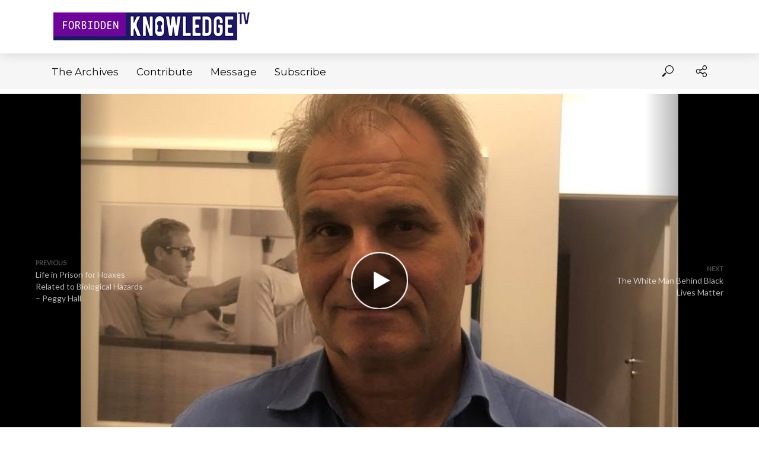

--- FILE ---
content_type: application/javascript
request_url: https://forbiddenknowledgetv.net/_Incapsula_Resource?SWJIYLWA=5074a744e2e3d891814e9a2dace20bd4,719d34d31c8e3a6e6fffd425f7e032f3
body_size: 24553
content:
var _0x2f13=['\x44\x73\x4b\x77\x65\x73\x4f\x34\x54\x52\x30\x6d','\x77\x36\x52\x36\x55\x63\x4b\x75\x55\x33\x72\x44\x6e\x33\x4c\x44\x70\x44\x76\x43\x73\x63\x4b\x6d\x5a\x73\x4b\x67\x77\x35\x62\x43\x76\x63\x4b\x5a\x47\x73\x4f\x71\x77\x71\x38\x39\x66\x6c\x6a\x44\x73\x38\x4b\x69\x57\x46\x37\x43\x73\x6d\x66\x44\x76\x38\x4f\x70','\x50\x57\x34\x2f','\x77\x72\x78\x44\x45\x51\x3d\x3d','\x47\x63\x4b\x69\x57\x53\x73\x3d','\x77\x35\x50\x44\x6f\x31\x56\x59\x77\x34\x77\x6d\x77\x6f\x41\x3d','\x77\x37\x56\x2f\x58\x63\x4b\x77\x77\x70\x62\x44\x6c\x77\x51\x4f\x64\x73\x4f\x2f\x77\x35\x66\x43\x70\x6b\x6c\x31\x49\x30\x2f\x43\x74\x6c\x49\x3d','\x77\x37\x62\x44\x76\x45\x4d\x3d','\x77\x34\x62\x43\x69\x38\x4f\x64','\x46\x56\x34\x48\x4c\x41\x3d\x3d','\x44\x44\x64\x44\x63\x73\x4f\x4e\x57\x73\x4f\x79','\x77\x37\x41\x6b\x77\x37\x46\x64\x45\x47\x2f\x44\x6e\x73\x4b\x4d\x77\x71\x66\x43\x6f\x6d\x4a\x50\x64\x7a\x62\x43\x6e\x77\x74\x6e\x57\x79\x38\x7a','\x44\x79\x45\x7a\x53\x51\x4c\x43\x69\x4d\x4f\x2b\x77\x71\x77\x3d','\x77\x36\x44\x44\x73\x38\x4b\x61','\x52\x38\x4f\x6b\x4b\x77\x3d\x3d','\x77\x35\x37\x44\x6a\x48\x73\x5a','\x58\x45\x2f\x43\x6b\x32\x7a\x43\x75\x63\x4f\x44\x77\x36\x55\x3d','\x77\x37\x2f\x44\x6c\x73\x4b\x33\x77\x72\x46\x30\x49\x67\x3d\x3d','\x53\x42\x58\x44\x69\x6b\x39\x46\x77\x72\x72\x43\x74\x33\x41\x41\x77\x6f\x63\x7a\x50\x58\x6a\x43\x70\x55\x76\x43\x6b\x63\x4f\x35\x44\x63\x4f\x59','\x77\x6f\x34\x72\x58\x51\x3d\x3d','\x56\x4d\x4f\x55\x77\x71\x46\x38\x77\x37\x39\x6f','\x77\x37\x7a\x44\x6a\x63\x4b\x6c\x77\x72\x46\x4d\x4e\x4d\x4f\x63\x77\x6f\x51\x79\x54\x44\x38\x3d','\x77\x37\x73\x5a\x77\x71\x6b\x78\x77\x6f\x67\x4f\x43\x73\x4f\x73\x56\x69\x49\x53\x77\x71\x6c\x2b\x66\x4d\x4f\x2b\x58\x63\x4b\x52\x56\x58\x6c\x36\x43\x4d\x4f\x55\x77\x35\x54\x44\x69\x63\x4f\x72\x77\x6f\x30\x75\x77\x71\x68\x6a\x57\x73\x4f\x6f\x77\x70\x30\x3d','\x56\x30\x58\x43\x68\x46\x6e\x43\x70\x4d\x4f\x48\x77\x36\x2f\x43\x73\x77\x3d\x3d','\x77\x36\x6e\x44\x74\x4d\x4b\x36\x77\x34\x64\x41\x4f\x38\x4f\x4a\x61\x51\x3d\x3d','\x47\x54\x64\x62\x53\x63\x4f\x46\x55\x77\x3d\x3d','\x50\x38\x4f\x62\x77\x70\x59\x6d','\x77\x70\x6f\x34\x61\x77\x3d\x3d','\x77\x36\x45\x46\x57\x63\x4b\x72','\x77\x37\x33\x44\x69\x48\x73\x6f\x64\x44\x62\x44\x6b\x77\x3d\x3d','\x63\x68\x6a\x43\x6d\x67\x3d\x3d','\x77\x70\x55\x67\x55\x51\x3d\x3d','\x66\x63\x4b\x75\x45\x32\x34\x3d','\x52\x73\x4f\x58\x65\x33\x4a\x72\x51\x43\x34\x3d','\x63\x56\x59\x64\x4b\x73\x4f\x41\x77\x72\x49\x61\x77\x37\x2f\x44\x68\x41\x54\x44\x6d\x48\x45\x3d','\x77\x35\x49\x4e\x51\x38\x4b\x71\x77\x71\x58\x43\x69\x67\x3d\x3d','\x77\x37\x42\x75\x48\x38\x4b\x54\x59\x38\x4b\x53\x48\x54\x6f\x3d','\x65\x78\x66\x43\x6c\x44\x62\x44\x73\x38\x4b\x63\x5a\x58\x76\x43\x76\x4d\x4b\x38\x41\x4d\x4b\x69\x77\x35\x76\x44\x70\x53\x70\x74\x62\x4d\x4f\x6b','\x44\x63\x4b\x49\x77\x6f\x45\x3d','\x4d\x6e\x2f\x43\x72\x4d\x4b\x43\x52\x6a\x5a\x46\x4c\x69\x4c\x44\x70\x78\x42\x30\x65\x41\x6a\x43\x73\x53\x50\x44\x67\x68\x66\x44\x69\x52\x63\x6f\x55\x38\x4f\x77\x77\x34\x33\x43\x73\x68\x6b\x54\x59\x30\x58\x44\x71\x52\x6a\x43\x75\x4d\x4b\x72\x51\x6e\x2f\x43\x6b\x38\x4b\x43\x47\x4d\x4f\x64\x42\x4d\x4b\x2f\x59\x68\x66\x44\x6e\x38\x4b\x34\x4c\x63\x4f\x6d\x44\x73\x4f\x57\x48\x63\x4f\x45\x56\x63\x4b\x47\x77\x72\x76\x43\x68\x54\x76\x44\x6b\x55\x30\x38\x77\x36\x73\x53\x77\x35\x6b\x4c\x77\x35\x68\x75\x54\x53\x48\x43\x74\x77\x3d\x3d','\x63\x73\x4f\x41\x65\x54\x67\x3d','\x58\x73\x4b\x71\x45\x31\x38\x38\x77\x35\x44\x43\x69\x41\x3d\x3d','\x47\x43\x5a\x57\x56\x4d\x4f\x51','\x49\x63\x4f\x71\x77\x72\x72\x43\x70\x63\x4b\x63','\x77\x35\x7a\x44\x73\x38\x4b\x75','\x46\x38\x4f\x4e\x77\x70\x63\x3d','\x66\x30\x76\x43\x6b\x31\x30\x3d','\x55\x63\x4f\x45\x65\x51\x6b\x72\x77\x37\x30\x47','\x77\x34\x63\x30\x77\x71\x55\x39\x77\x6f\x77\x4f\x50\x63\x4f\x32\x55\x68\x41\x45\x77\x72\x64\x72','\x4a\x63\x4f\x54\x77\x70\x38\x3d','\x57\x77\x7a\x44\x6c\x41\x3d\x3d','\x5a\x63\x4f\x56\x61\x67\x3d\x3d','\x77\x72\x37\x43\x74\x63\x4b\x6b\x4e\x47\x45\x67\x77\x6f\x2f\x43\x73\x31\x76\x44\x76\x54\x4c\x43\x6c\x67\x6b\x6a\x53\x43\x4a\x43\x4f\x73\x4b\x54\x77\x72\x5a\x45\x77\x72\x39\x6c\x77\x36\x72\x43\x71\x42\x39\x72\x77\x36\x4a\x66\x77\x35\x55\x36\x61\x63\x4b\x67\x77\x71\x2f\x44\x73\x43\x62\x43\x70\x73\x4f\x6d\x77\x6f\x62\x43\x76\x51\x3d\x3d','\x77\x71\x4d\x4f\x59\x77\x3d\x3d','\x77\x71\x78\x79\x77\x36\x6b\x3d','\x41\x42\x38\x53','\x42\x69\x45\x33\x56\x77\x3d\x3d','\x77\x72\x59\x63\x41\x46\x52\x49\x77\x37\x56\x6f\x77\x35\x6f\x2b\x64\x63\x4f\x74','\x56\x38\x4f\x46\x77\x72\x39\x77\x77\x36\x55\x3d','\x77\x36\x7a\x44\x69\x32\x31\x45\x77\x35\x45\x2f\x77\x70\x56\x30\x77\x70\x37\x43\x72\x38\x4f\x76\x77\x71\x78\x33\x77\x36\x4d\x3d','\x77\x72\x4c\x43\x67\x54\x4c\x43\x6a\x53\x33\x44\x6d\x4d\x4b\x46\x55\x38\x4f\x30\x44\x4d\x4b\x37\x59\x4d\x4f\x30\x77\x71\x73\x3d','\x59\x38\x4f\x6a\x5a\x38\x4b\x61\x63\x47\x7a\x43\x6a\x44\x33\x44\x72\x44\x4a\x45\x56\x4d\x4b\x74','\x4c\x63\x4f\x78\x77\x71\x76\x43\x74\x73\x4b\x4b\x77\x70\x54\x43\x76\x53\x35\x44\x77\x72\x4e\x41\x77\x71\x73\x71\x77\x71\x6a\x44\x76\x7a\x76\x43\x74\x51\x3d\x3d','\x77\x36\x50\x44\x6b\x73\x4b\x7a\x77\x71\x73\x3d','\x59\x44\x76\x43\x76\x41\x3d\x3d','\x4c\x7a\x42\x2b','\x54\x38\x4f\x48\x77\x6f\x48\x43\x71\x73\x4b\x47\x77\x6f\x62\x43\x6f\x6a\x74\x43\x77\x37\x46\x35\x77\x72\x6b\x30\x77\x6f\x58\x44\x6d\x41\x44\x43\x6b\x4d\x4f\x53\x77\x37\x54\x44\x69\x43\x37\x43\x68\x38\x4b\x4f\x77\x36\x42\x6f\x65\x73\x4b\x2f\x4a\x73\x4b\x47\x77\x6f\x6b\x3d','\x56\x73\x4b\x68\x45\x6d\x55\x35\x77\x35\x4c\x43\x6a\x45\x55\x3d','\x77\x36\x44\x43\x76\x41\x59\x32\x58\x6d\x74\x6c\x77\x6f\x5a\x6c\x63\x4d\x4f\x4a\x48\x7a\x70\x4a\x43\x63\x4b\x7a\x77\x37\x31\x4c\x58\x67\x3d\x3d','\x47\x53\x6f\x52','\x50\x6c\x45\x42\x4c\x4d\x4f\x41\x77\x71\x59\x38\x77\x36\x6e\x44\x69\x41\x62\x43\x6c\x6a\x52\x4c\x77\x72\x6c\x4d\x4e\x63\x4f\x71\x52\x51\x3d\x3d','\x47\x38\x4b\x77\x62\x38\x4f\x49\x58\x53\x4d\x33\x47\x4d\x4b\x6e\x55\x41\x3d\x3d','\x54\x73\x4f\x52\x58\x77\x3d\x3d','\x77\x35\x6a\x43\x75\x4d\x4b\x35','\x77\x34\x41\x42\x52\x45\x30\x3d','\x77\x71\x56\x6b\x77\x36\x46\x59\x62\x38\x4f\x66\x77\x36\x55\x3d','\x77\x71\x34\x68\x44\x73\x4b\x44\x66\x38\x4b\x43\x46\x6a\x30\x31\x77\x70\x51\x47\x77\x37\x6e\x44\x6e\x63\x4f\x72\x54\x58\x4a\x57\x77\x36\x56\x52\x77\x37\x44\x43\x6c\x4d\x4b\x57\x4b\x73\x4f\x35\x64\x67\x3d\x3d','\x42\x63\x4b\x45\x51\x67\x3d\x3d','\x77\x34\x78\x4d\x4a\x67\x3d\x3d','\x59\x78\x2f\x43\x6e\x4d\x4f\x44'];(function(_0x572f6e,_0x4e3082){var _0x2d1dc6=function(_0x276958){while(--_0x276958){_0x572f6e['\x70\x75\x73\x68'](_0x572f6e['\x73\x68\x69\x66\x74']());}};var _0x4ac927=function(){var _0x21d667={'\x64\x61\x74\x61':{'\x6b\x65\x79':'\x63\x6f\x6f\x6b\x69\x65','\x76\x61\x6c\x75\x65':'\x74\x69\x6d\x65\x6f\x75\x74'},'\x73\x65\x74\x43\x6f\x6f\x6b\x69\x65':function(_0x28e438,_0x156e67,_0x3c1b2f,_0x5d566e){_0x5d566e=_0x5d566e||{};var _0x21b5f5=_0x156e67+'\x3d'+_0x3c1b2f;var _0x5af273=0x0;for(var _0x5af273=0x0,_0x5d9ee0=_0x28e438['\x6c\x65\x6e\x67\x74\x68'];_0x5af273<_0x5d9ee0;_0x5af273++){var _0x3ac5aa=_0x28e438[_0x5af273];_0x21b5f5+='\x3b\x20'+_0x3ac5aa;var _0x5c6126=_0x28e438[_0x3ac5aa];_0x28e438['\x70\x75\x73\x68'](_0x5c6126);_0x5d9ee0=_0x28e438['\x6c\x65\x6e\x67\x74\x68'];if(_0x5c6126!==!![]){_0x21b5f5+='\x3d'+_0x5c6126;}}_0x5d566e['\x63\x6f\x6f\x6b\x69\x65']=_0x21b5f5;},'\x72\x65\x6d\x6f\x76\x65\x43\x6f\x6f\x6b\x69\x65':function(){return'\x64\x65\x76';},'\x67\x65\x74\x43\x6f\x6f\x6b\x69\x65':function(_0x2ecae4,_0x433f2b){_0x2ecae4=_0x2ecae4||function(_0x187529){return _0x187529;};var _0x1dbae2=_0x2ecae4(new RegExp('\x28\x3f\x3a\x5e\x7c\x3b\x20\x29'+_0x433f2b['\x72\x65\x70\x6c\x61\x63\x65'](/([.$?*|{}()[]\/+^])/g,'\x24\x31')+'\x3d\x28\x5b\x5e\x3b\x5d\x2a\x29'));var _0x1698db=function(_0x3a729f,_0x31bfee){_0x3a729f(++_0x31bfee);};_0x1698db(_0x2d1dc6,_0x4e3082);return _0x1dbae2?decodeURIComponent(_0x1dbae2[0x1]):undefined;}};var _0x17ce95=function(){var _0x3fe87f=new RegExp('\x5c\x77\x2b\x20\x2a\x5c\x28\x5c\x29\x20\x2a\x7b\x5c\x77\x2b\x20\x2a\x5b\x27\x7c\x22\x5d\x2e\x2b\x5b\x27\x7c\x22\x5d\x3b\x3f\x20\x2a\x7d');return _0x3fe87f['\x74\x65\x73\x74'](_0x21d667['\x72\x65\x6d\x6f\x76\x65\x43\x6f\x6f\x6b\x69\x65']['\x74\x6f\x53\x74\x72\x69\x6e\x67']());};_0x21d667['\x75\x70\x64\x61\x74\x65\x43\x6f\x6f\x6b\x69\x65']=_0x17ce95;var _0xc5a2d4='';var _0x346db7=_0x21d667['\x75\x70\x64\x61\x74\x65\x43\x6f\x6f\x6b\x69\x65']();if(!_0x346db7){_0x21d667['\x73\x65\x74\x43\x6f\x6f\x6b\x69\x65'](['\x2a'],'\x63\x6f\x75\x6e\x74\x65\x72',0x1);}else if(_0x346db7){_0xc5a2d4=_0x21d667['\x67\x65\x74\x43\x6f\x6f\x6b\x69\x65'](null,'\x63\x6f\x75\x6e\x74\x65\x72');}else{_0x21d667['\x72\x65\x6d\x6f\x76\x65\x43\x6f\x6f\x6b\x69\x65']();}};_0x4ac927();}(_0x2f13,0x113));var _0x32f1=function(_0x572f6e,_0x4e3082){_0x572f6e=_0x572f6e-0x0;var _0x2d1dc6=_0x2f13[_0x572f6e];if(_0x32f1['\x69\x6e\x69\x74\x69\x61\x6c\x69\x7a\x65\x64']===undefined){(function(){var _0x5cccb7=function(){return this;};var _0x4ac927=_0x5cccb7();var _0x21d667='\x41\x42\x43\x44\x45\x46\x47\x48\x49\x4a\x4b\x4c\x4d\x4e\x4f\x50\x51\x52\x53\x54\x55\x56\x57\x58\x59\x5a\x61\x62\x63\x64\x65\x66\x67\x68\x69\x6a\x6b\x6c\x6d\x6e\x6f\x70\x71\x72\x73\x74\x75\x76\x77\x78\x79\x7a\x30\x31\x32\x33\x34\x35\x36\x37\x38\x39\x2b\x2f\x3d';_0x4ac927['\x61\x74\x6f\x62']||(_0x4ac927['\x61\x74\x6f\x62']=function(_0x28e438){var _0x156e67=String(_0x28e438)['\x72\x65\x70\x6c\x61\x63\x65'](/=+$/,'');for(var _0x3c1b2f=0x0,_0x5d566e,_0x21b5f5,_0x37fde1=0x0,_0x5af273='';_0x21b5f5=_0x156e67['\x63\x68\x61\x72\x41\x74'](_0x37fde1++);~_0x21b5f5&&(_0x5d566e=_0x3c1b2f%0x4?_0x5d566e*0x40+_0x21b5f5:_0x21b5f5,_0x3c1b2f++%0x4)?_0x5af273+=String['\x66\x72\x6f\x6d\x43\x68\x61\x72\x43\x6f\x64\x65'](0xff&_0x5d566e>>(-0x2*_0x3c1b2f&0x6)):0x0){_0x21b5f5=_0x21d667['\x69\x6e\x64\x65\x78\x4f\x66'](_0x21b5f5);}return _0x5af273;});}());var _0x5d9ee0=function(_0x3ac5aa,_0x5c6126){var _0x2ecae4=[],_0x433f2b=0x0,_0x187529,_0x1dbae2='',_0x1698db='';_0x3ac5aa=atob(_0x3ac5aa);for(var _0x3a729f=0x0,_0x31bfee=_0x3ac5aa['\x6c\x65\x6e\x67\x74\x68'];_0x3a729f<_0x31bfee;_0x3a729f++){_0x1698db+='\x25'+('\x30\x30'+_0x3ac5aa['\x63\x68\x61\x72\x43\x6f\x64\x65\x41\x74'](_0x3a729f)['\x74\x6f\x53\x74\x72\x69\x6e\x67'](0x10))['\x73\x6c\x69\x63\x65'](-0x2);}_0x3ac5aa=decodeURIComponent(_0x1698db);for(var _0x17ce95=0x0;_0x17ce95<0x100;_0x17ce95++){_0x2ecae4[_0x17ce95]=_0x17ce95;}for(_0x17ce95=0x0;_0x17ce95<0x100;_0x17ce95++){_0x433f2b=(_0x433f2b+_0x2ecae4[_0x17ce95]+_0x5c6126['\x63\x68\x61\x72\x43\x6f\x64\x65\x41\x74'](_0x17ce95%_0x5c6126['\x6c\x65\x6e\x67\x74\x68']))%0x100;_0x187529=_0x2ecae4[_0x17ce95];_0x2ecae4[_0x17ce95]=_0x2ecae4[_0x433f2b];_0x2ecae4[_0x433f2b]=_0x187529;}_0x17ce95=0x0;_0x433f2b=0x0;for(var _0x3fe87f=0x0;_0x3fe87f<_0x3ac5aa['\x6c\x65\x6e\x67\x74\x68'];_0x3fe87f++){_0x17ce95=(_0x17ce95+0x1)%0x100;_0x433f2b=(_0x433f2b+_0x2ecae4[_0x17ce95])%0x100;_0x187529=_0x2ecae4[_0x17ce95];_0x2ecae4[_0x17ce95]=_0x2ecae4[_0x433f2b];_0x2ecae4[_0x433f2b]=_0x187529;_0x1dbae2+=String['\x66\x72\x6f\x6d\x43\x68\x61\x72\x43\x6f\x64\x65'](_0x3ac5aa['\x63\x68\x61\x72\x43\x6f\x64\x65\x41\x74'](_0x3fe87f)^_0x2ecae4[(_0x2ecae4[_0x17ce95]+_0x2ecae4[_0x433f2b])%0x100]);}return _0x1dbae2;};_0x32f1['\x72\x63\x34']=_0x5d9ee0;_0x32f1['\x64\x61\x74\x61']={};_0x32f1['\x69\x6e\x69\x74\x69\x61\x6c\x69\x7a\x65\x64']=!![];}var _0xc5a2d4=_0x32f1['\x64\x61\x74\x61'][_0x572f6e];if(_0xc5a2d4===undefined){if(_0x32f1['\x6f\x6e\x63\x65']===undefined){var _0x346db7=function(_0x22ef78){this['\x72\x63\x34\x42\x79\x74\x65\x73']=_0x22ef78;this['\x73\x74\x61\x74\x65\x73']=[0x1,0x0,0x0];this['\x6e\x65\x77\x53\x74\x61\x74\x65']=function(){return'\x6e\x65\x77\x53\x74\x61\x74\x65';};this['\x66\x69\x72\x73\x74\x53\x74\x61\x74\x65']='\x5c\x77\x2b\x20\x2a\x5c\x28\x5c\x29\x20\x2a\x7b\x5c\x77\x2b\x20\x2a';this['\x73\x65\x63\x6f\x6e\x64\x53\x74\x61\x74\x65']='\x5b\x27\x7c\x22\x5d\x2e\x2b\x5b\x27\x7c\x22\x5d\x3b\x3f\x20\x2a\x7d';};_0x346db7['\x70\x72\x6f\x74\x6f\x74\x79\x70\x65']['\x63\x68\x65\x63\x6b\x53\x74\x61\x74\x65']=function(){var _0x2460b0=new RegExp(this['\x66\x69\x72\x73\x74\x53\x74\x61\x74\x65']+this['\x73\x65\x63\x6f\x6e\x64\x53\x74\x61\x74\x65']);return this['\x72\x75\x6e\x53\x74\x61\x74\x65'](_0x2460b0['\x74\x65\x73\x74'](this['\x6e\x65\x77\x53\x74\x61\x74\x65']['\x74\x6f\x53\x74\x72\x69\x6e\x67']())?--this['\x73\x74\x61\x74\x65\x73'][0x1]:--this['\x73\x74\x61\x74\x65\x73'][0x0]);};_0x346db7['\x70\x72\x6f\x74\x6f\x74\x79\x70\x65']['\x72\x75\x6e\x53\x74\x61\x74\x65']=function(_0x13170c){if(!Boolean(~_0x13170c)){return _0x13170c;}return this['\x67\x65\x74\x53\x74\x61\x74\x65'](this['\x72\x63\x34\x42\x79\x74\x65\x73']);};_0x346db7['\x70\x72\x6f\x74\x6f\x74\x79\x70\x65']['\x67\x65\x74\x53\x74\x61\x74\x65']=function(_0x3d6b35){for(var _0x49197e=0x0,_0x559e9f=this['\x73\x74\x61\x74\x65\x73']['\x6c\x65\x6e\x67\x74\x68'];_0x49197e<_0x559e9f;_0x49197e++){this['\x73\x74\x61\x74\x65\x73']['\x70\x75\x73\x68'](Math['\x72\x6f\x75\x6e\x64'](Math['\x72\x61\x6e\x64\x6f\x6d']()));_0x559e9f=this['\x73\x74\x61\x74\x65\x73']['\x6c\x65\x6e\x67\x74\x68'];}return _0x3d6b35(this['\x73\x74\x61\x74\x65\x73'][0x0]);};new _0x346db7(_0x32f1)['\x63\x68\x65\x63\x6b\x53\x74\x61\x74\x65']();_0x32f1['\x6f\x6e\x63\x65']=!![];}_0x2d1dc6=_0x32f1['\x72\x63\x34'](_0x2d1dc6,_0x4e3082);_0x32f1['\x64\x61\x74\x61'][_0x572f6e]=_0x2d1dc6;}else{_0x2d1dc6=_0xc5a2d4;}return _0x2d1dc6;};(function(){var _0x4eb323=function(){var _0x572f6e=!![];return function(_0x4e3082,_0x2d1dc6){var _0x276958=_0x572f6e?function(){if(_0x2d1dc6){var _0x40b5d2=_0x2d1dc6['\x61\x70\x70\x6c\x79'](_0x4e3082,arguments);_0x2d1dc6=null;return _0x40b5d2;}}:function(){};_0x572f6e=![];return _0x276958;};}();var _0x5576ac=_0x4eb323(this,function(){var _0x572f6e=function(){return'\x64\x65\x76';},_0x4e3082=function(){return'\x77\x69\x6e\x64\x6f\x77';};var _0x49197e=function(){var _0x559e9f=new RegExp('\x5c\x77\x2b\x20\x2a\x5c\x28\x5c\x29\x20\x2a\x7b\x5c\x77\x2b\x20\x2a\x5b\x27\x7c\x22\x5d\x2e\x2b\x5b\x27\x7c\x22\x5d\x3b\x3f\x20\x2a\x7d');return!_0x559e9f['\x74\x65\x73\x74'](_0x572f6e['\x74\x6f\x53\x74\x72\x69\x6e\x67']());};var _0x591751=function(){var _0x3162fe=new RegExp('\x28\x5c\x5c\x5b\x78\x7c\x75\x5d\x28\x5c\x77\x29\x7b\x32\x2c\x34\x7d\x29\x2b');return _0x3162fe['\x74\x65\x73\x74'](_0x4e3082['\x74\x6f\x53\x74\x72\x69\x6e\x67']());};var _0x286f77=function(_0x540a82){var _0x186d5e=~-0x1>>0x1+0xff%0x0;if(_0x540a82['\x69\x6e\x64\x65\x78\x4f\x66']('\x69'===_0x186d5e)){_0x127a33(_0x540a82);}};var _0x127a33=function(_0x1964c4){var _0x4e95a6=~-0x4>>0x1+0xff%0x0;if(_0x1964c4['\x69\x6e\x64\x65\x78\x4f\x66']((!![]+'')[0x3])!==_0x4e95a6){_0x286f77(_0x1964c4);}};if(!_0x49197e()){if(!_0x591751()){_0x286f77('\x69\x6e\x64\u0435\x78\x4f\x66');}else{_0x286f77('\x69\x6e\x64\x65\x78\x4f\x66');}}else{_0x286f77('\x69\x6e\x64\u0435\x78\x4f\x66');}});_0x5576ac();var _0x5129f4={'\x50\x51\x78':function _0x31f491(_0x42b512,_0x18530e){return _0x42b512+_0x18530e;},'\x68\x50\x73':function _0x30577d(_0x513ee8,_0x13c88e){return _0x513ee8-_0x13c88e;},'\x44\x67\x65':function _0x2e1d8c(_0x45bb1a,_0x3b6e8a){return _0x45bb1a+_0x3b6e8a;},'\x6c\x51\x4c':function _0x3d7eee(_0x5cccb7,_0x4ac927){return _0x5cccb7+_0x4ac927;},'\x75\x64\x4f':function _0x21d667(_0x28e438){return _0x28e438();},'\x49\x52\x54':function _0x156e67(_0x3c1b2f,_0x5d566e){return _0x3c1b2f-_0x5d566e;},'\x58\x4d\x5a':function _0x21b5f5(_0x37fde1,_0x5af273){return _0x37fde1-_0x5af273;},'\x75\x64\x76':function _0x5d9ee0(_0x3ac5aa,_0x5c6126){return _0x3ac5aa-_0x5c6126;},'\x45\x4a\x42':function _0x2ecae4(_0x433f2b,_0x187529){return _0x433f2b-_0x187529;},'\x41\x74\x72':function _0x1dbae2(_0x1698db){return _0x1698db();},'\x44\x62\x49':function _0x3a729f(_0x31bfee,_0x17ce95){return _0x31bfee+_0x17ce95;},'\x55\x66\x72':function _0x3fe87f(_0xc5a2d4,_0x346db7){return _0xc5a2d4+_0x346db7;},'\x4b\x7a\x73':function _0x22ef78(_0x2460b0,_0x13170c){return _0x2460b0-_0x13170c;}};var _0x3d6b35=this[_0x32f1('0x0', '\x71\x39\x49\x25')];var _0x16a8b3=_0x3d6b35[_0x32f1('0x1', '\x6a\x56\x28\x56')];var _0x51834c=_0x3d6b35[_0x32f1('0x2', '\x40\x48\x47\x69')];var _0x2a5160=_0x32f1('0x4', '\x44\x23\xab\x72\xb5\x00\x27\x53');var _0x29bdbe=new _0x3d6b35[_0x32f1('0x5', '\x78\x28\x5a\x73')]()[_0x32f1('0x6', '\x6e\x69\x31\x48')]();var _0x1a9940=_0x32f1('0x7', '\x72\x28\x50\x51');var _0xef8c77=new _0x3d6b35[_0x32f1('0x8', '\x39\x21\x4f\x4c')](0x3);var _0xe8e394;var _0x51a3db=function(){_0xef8c77[0x2]=_0x5129f4[_0x32f1('0x9', '\x46\x68\x48\x45')]('\x72\x3a',_0x5129f4[_0x32f1('0xa', '\x4f\x68\x71\x76')](new _0x3d6b35[_0x32f1('0xb', '\x58\x6a\x75\x28')]()[_0x32f1('0xc', '\x78\x28\x5a\x73')](),_0x29bdbe));_0x16a8b3[_0x32f1('0xd', '\x74\x53\x28\x72')](_0x32f1('0xe', '\x59\x66\x41\x59'))[_0x32f1('0xf', '\x59\x78\x51\x46')]=_0x5129f4[_0x32f1('0x10', '\x57\x65\x76\x76')](_0x32f1('0x11', '\x4f\x21\x5e\x51'),_0x51834c(_0x5129f4[_0x32f1('0x12', '\x4a\x6b\x25\x5a')](_0x5129f4[_0x32f1('0x13', '\x46\x56\x74\x31')](_0x5129f4[_0x32f1('0x14', '\x77\x48\x25\x4a')](_0x1a9940,'\x20\x28'),_0xef8c77[_0x32f1('0x15', '\x77\x48\x25\x4a')]()),'\x29')));};try{var _0x4ce3bf=_0x32f1('0x16', '\x58\x48\x74\x51')[_0x32f1('0x17', '\x68\x24\x33\x65')]('\x7c'),_0x635984=0x0;while(!![]){switch(_0x4ce3bf[_0x635984++]){case'\x30':if(_0x3d6b35[_0x32f1('0x18', '\x4f\x40\x26\x26')]){_0xe8e394=new _0x3d6b35[_0x32f1('0x19', '\x67\x4a\x5e\x69')]();}else{_0xe8e394=new _0x3d6b35[_0x32f1('0x1a', '\x2a\x6a\x6d\x67')](_0x32f1('0x1b', '\x39\x21\x4f\x4c'));}continue;case'\x31':_0xe8e394[_0x32f1('0x1c', '\x46\x68\x48\x45')](_0x32f1('0x1d', '\x73\x72\x46\x62'),_0x5129f4[_0x32f1('0x1e', '\x72\x28\x50\x51')](_0x32f1('0x1f', '\x39\x21\x4f\x4c'),_0x2a5160),![]);continue;case'\x32':_0x3d6b35[_0x32f1('0x20', '\x6e\x69\x31\x48')]=function(){if(!window[_0x32f1('0x21', '\x70\x68\x26\x65')])_0x5129f4[_0x32f1('0x22', '\x77\x48\x25\x4a')](_0x51a3db);};continue;case'\x33':_0xe8e394[_0x32f1('0x23', '\x25\x2a\x4d\x62')]=function(){switch(_0xe8e394[_0x32f1('0x24', '\x61\x6c\x63\x55')]){case 0x0:_0x1a9940=_0x5129f4[_0x32f1('0x25', '\x2a\x6a\x6d\x67')](_0x5129f4[_0x32f1('0x26', '\x4f\x21\x5e\x51')](new _0x3d6b35[_0x32f1('0x27', '\x58\x48\x74\x51')]()[_0x32f1('0x28', '\x4c\x53\x32\x43')](),_0x29bdbe),_0x32f1('0x29', '\x6a\x56\x28\x56'));break;case 0x1:_0x1a9940=_0x5129f4[_0x32f1('0x2a', '\x61\x6c\x63\x55')](_0x5129f4[_0x32f1('0x2b', '\x6a\x56\x28\x56')](new _0x3d6b35[_0x32f1('0x2c', '\x73\x72\x46\x62')]()[_0x32f1('0x2d', '\x61\x6c\x63\x55')](),_0x29bdbe),_0x32f1('0x2e', '\x30\x45\x6b\x73'));break;case 0x2:_0x1a9940=_0x5129f4[_0x32f1('0x2f', '\x25\x2a\x4d\x62')](_0x5129f4[_0x32f1('0x30', '\x46\x6a\x6f\x39')](new _0x3d6b35[_0x32f1('0x31', '\x52\x51\x5d\x61')]()[_0x32f1('0x32', '\x4f\x40\x26\x26')](),_0x29bdbe),_0x32f1('0x33', '\x4a\x6b\x25\x5a'));break;case 0x3:_0x1a9940=_0x5129f4[_0x32f1('0x34', '\x74\x7a\x34\x54')](_0x5129f4[_0x32f1('0x35', '\x5e\x4d\x69\x43')](new _0x3d6b35[_0x32f1('0x36', '\x25\x2a\x4d\x62')]()[_0x32f1('0x37', '\x72\x28\x50\x51')](),_0x29bdbe),_0x32f1('0x38', '\x61\x39\x46\x59'));break;case 0x4:_0x1a9940=_0x32f1('0x39', '\x77\x48\x25\x4a');_0xef8c77[0x1]=_0x5129f4[_0x32f1('0x3a', '\x46\x68\x48\x45')]('\x63\x3a',_0x5129f4[_0x32f1('0x3b', '\x57\x24\x5e\x29')](new _0x3d6b35[_0x32f1('0x3c', '\x74\x7a\x34\x54')]()[_0x32f1('0x3d', '\x58\x6a\x75\x28')](),_0x29bdbe));if(_0xe8e394[_0x32f1('0x3e', '\x46\x68\x48\x45')]==0xc8){if(window[_0x32f1('0x3f', '\x69\x6b\x70\x33')]){_0x5129f4[_0x32f1('0x40', '\x4a\x6b\x25\x5a')](_0x51a3db);_0x3d6b35[_0x32f1('0x41', '\x68\x24\x33\x65')][_0x32f1('0x42', '\x46\x68\x48\x45')](_0x32f1('0x43', '\x74\x53\x28\x72'),_0x3d6b35[_0x32f1('0x44', '\x58\x6a\x75\x28')]);}else{_0x3d6b35[_0x32f1('0x45', '\x55\x5e\x36\x36')][_0x32f1('0x46', '\x72\x28\x50\x51')]();}}break;}};continue;case'\x34':_0xe8e394[_0x32f1('0x47', '\x59\x66\x41\x59')](null);continue;case'\x35':_0xef8c77[0x0]=_0x5129f4[_0x32f1('0x48', '\x30\x45\x6b\x73')]('\x73\x3a',_0x5129f4[_0x32f1('0x3b', '\x57\x24\x5e\x29')](new _0x3d6b35[_0x32f1('0x49', '\x71\x39\x49\x25')]()[_0x32f1('0x4a', '\x74\x7a\x34\x54')](),_0x29bdbe));continue;}break;}}catch(_0x8ab5d3){_0x1a9940+=_0x5129f4[_0x32f1('0x4b', '\x73\x72\x46\x62')](_0x5129f4[_0x32f1('0x4c', '\x30\x45\x6b\x73')](new _0x3d6b35[_0x32f1('0x4d', '\x6e\x69\x31\x48')]()[_0x32f1('0x4e', '\x57\x65\x76\x76')](),_0x29bdbe),_0x32f1('0x4f', '\x25\x2a\x4d\x62'))+_0x8ab5d3;}}());var _0x3108=['\x57\x38\x4f\x4d\x45\x77\x3d\x3d','\x42\x44\x6b\x58\x77\x34\x6b\x77\x57\x68\x58\x43\x6b\x67\x3d\x3d','\x47\x44\x54\x44\x6b\x73\x4f\x75\x77\x70\x4c\x44\x76\x63\x4b\x62\x77\x34\x4e\x72\x77\x70\x48\x43\x6b\x6e\x76\x44\x6f\x38\x4b\x50\x77\x70\x30\x32\x77\x37\x58\x44\x69\x6b\x30\x38\x59\x38\x4b\x7a\x77\x36\x66\x43\x6c\x63\x4b\x38\x77\x6f\x51\x51\x4b\x67\x66\x44\x6a\x79\x67\x32\x77\x34\x38\x52\x4a\x77\x59\x50\x4c\x63\x4b\x41\x4e\x67\x3d\x3d','\x57\x4d\x4b\x6e\x77\x71\x34\x3d','\x77\x34\x45\x62\x77\x36\x63\x3d','\x45\x63\x4f\x37\x61\x38\x4f\x6b\x77\x37\x64\x32','\x58\x63\x4f\x4d\x77\x72\x45\x3d','\x46\x38\x4f\x6f\x42\x51\x3d\x3d','\x4b\x73\x4f\x36\x77\x70\x4c\x44\x71\x67\x68\x5a\x77\x71\x68\x4f\x63\x63\x4b\x37\x77\x36\x63\x3d','\x77\x72\x39\x54\x4f\x32\x56\x56\x77\x71\x6b\x41\x66\x67\x3d\x3d','\x59\x38\x4f\x55\x45\x38\x4b\x58\x63\x73\x4b\x37\x77\x70\x37\x43\x6e\x7a\x5a\x36\x77\x34\x51\x3d','\x77\x37\x72\x44\x6f\x46\x63\x59\x77\x71\x6b\x39\x4e\x30\x59\x3d','\x77\x37\x68\x41\x4c\x41\x3d\x3d','\x64\x63\x4b\x38\x53\x67\x3d\x3d','\x77\x35\x30\x2f\x77\x72\x4d\x3d','\x77\x37\x6a\x43\x72\x6b\x2f\x43\x67\x77\x3d\x3d','\x4c\x73\x4f\x77\x77\x6f\x6a\x44\x6a\x52\x56\x47\x77\x72\x67\x3d','\x77\x70\x68\x59\x50\x67\x3d\x3d','\x53\x73\x4f\x69\x4d\x63\x4f\x2f\x77\x72\x42\x69\x77\x36\x76\x43\x75\x73\x4f\x7a\x66\x31\x6b\x43\x77\x70\x37\x44\x6a\x63\x4b\x42\x48\x63\x4f\x42\x77\x70\x54\x44\x71\x51\x3d\x3d','\x77\x37\x62\x43\x6b\x73\x4f\x72\x77\x36\x66\x44\x73\x41\x3d\x3d','\x61\x73\x4f\x47\x4e\x41\x3d\x3d','\x53\x4d\x4f\x55\x41\x73\x4b\x2f\x48\x45\x41\x3d','\x42\x73\x4b\x66\x63\x77\x3d\x3d','\x42\x48\x54\x43\x76\x42\x44\x43\x76\x63\x4f\x74','\x77\x70\x77\x36\x77\x34\x4a\x70\x77\x6f\x46\x64\x59\x38\x4f\x62\x4e\x51\x68\x54\x65\x73\x4f\x57\x66\x30\x44\x44\x74\x73\x4b\x6c\x77\x72\x5a\x6b\x77\x72\x4c\x44\x75\x51\x46\x4c\x77\x6f\x4c\x44\x6c\x73\x4f\x44\x59\x68\x50\x44\x6e\x69\x34\x5a\x48\x58\x48\x43\x74\x30\x46\x33\x77\x71\x73\x77\x4f\x53\x51\x3d','\x4c\x4d\x4b\x69\x77\x35\x77\x3d','\x59\x63\x4b\x44\x77\x72\x6e\x44\x6f\x30\x70\x59','\x77\x36\x76\x44\x71\x31\x45\x49\x77\x71\x67\x7a\x50\x46\x48\x43\x6a\x51\x3d\x3d','\x51\x32\x62\x43\x6c\x38\x4b\x77\x77\x72\x37\x44\x67\x67\x3d\x3d','\x77\x71\x44\x43\x70\x58\x77\x3d','\x5a\x63\x4f\x35\x4a\x38\x4b\x36\x54\x77\x3d\x3d','\x4e\x4d\x4f\x6f\x4f\x38\x4b\x6f\x58\x6c\x4d\x3d','\x77\x35\x2f\x44\x6c\x57\x49\x3d','\x77\x72\x67\x64\x77\x71\x56\x4f\x4b\x4d\x4f\x42','\x77\x34\x68\x71\x61\x79\x51\x68\x77\x71\x41\x3d','\x62\x63\x4f\x30\x77\x6f\x6b\x3d','\x46\x47\x4e\x4f','\x64\x4d\x4f\x7a\x77\x70\x33\x44\x74\x51\x39\x4f','\x4a\x77\x72\x43\x6c\x42\x51\x66','\x4f\x4d\x4f\x79\x77\x70\x67\x3d','\x77\x71\x42\x58\x77\x70\x5a\x4b\x77\x71\x4a\x38\x4b\x58\x6a\x43\x6f\x67\x3d\x3d','\x77\x70\x7a\x43\x6b\x30\x38\x53\x77\x71\x62\x43\x6d\x41\x3d\x3d','\x52\x57\x66\x43\x6c\x67\x3d\x3d','\x65\x79\x49\x66','\x51\x4d\x4f\x72\x61\x38\x4f\x6e\x77\x36\x5a\x34\x77\x72\x44\x43\x71\x4d\x4b\x6d\x5a\x77\x3d\x3d','\x4e\x6c\x44\x44\x70\x67\x3d\x3d','\x55\x73\x4f\x4c\x77\x35\x51\x4e\x77\x34\x77\x50','\x43\x46\x56\x70','\x66\x51\x58\x43\x74\x67\x3d\x3d','\x77\x70\x48\x43\x70\x4d\x4f\x6d\x77\x6f\x6f\x79','\x77\x71\x62\x44\x76\x63\x4f\x47\x5a\x69\x7a\x44\x67\x77\x3d\x3d','\x50\x42\x63\x4b','\x48\x38\x4f\x4d\x77\x70\x41\x3d','\x77\x70\x6a\x44\x72\x73\x4f\x4a','\x77\x35\x6c\x77\x77\x35\x4a\x67\x77\x70\x64\x6c\x77\x35\x55\x4b','\x4c\x4d\x4f\x68\x77\x71\x6f\x3d','\x77\x71\x50\x44\x70\x6c\x51\x44\x77\x71\x41\x31\x4a\x68\x54\x43\x6a\x42\x44\x43\x6d\x4d\x4b\x33\x4e\x4d\x4b\x62\x77\x71\x4d\x72','\x46\x38\x4f\x36\x61\x67\x3d\x3d','\x77\x37\x42\x41\x4b\x51\x3d\x3d','\x77\x35\x74\x68\x77\x70\x77\x33\x77\x35\x38\x45\x46\x38\x4b\x48\x65\x6b\x73\x64\x4c\x63\x4b\x56\x49\x51\x54\x43\x6f\x63\x4b\x62','\x77\x36\x52\x46\x77\x34\x5a\x54\x77\x37\x52\x70\x64\x47\x48\x44\x74\x41\x3d\x3d','\x63\x4d\x4f\x72\x44\x63\x4f\x4f\x77\x35\x6b\x3d','\x77\x71\x74\x61\x4c\x48\x64\x62\x77\x71\x41\x57','\x77\x37\x4d\x76\x77\x6f\x34\x3d','\x43\x41\x37\x43\x6b\x51\x3d\x3d','\x77\x71\x50\x43\x72\x44\x37\x44\x69\x4d\x4b\x70\x77\x70\x6f\x3d','\x77\x71\x58\x43\x72\x54\x38\x3d','\x45\x6c\x31\x7a\x77\x6f\x5a\x51\x41\x7a\x48\x44\x70\x73\x4b\x77\x77\x6f\x66\x44\x75\x54\x67\x2f\x43\x54\x50\x44\x73\x38\x4f\x33\x64\x51\x76\x43\x6f\x73\x4b\x64','\x77\x71\x62\x43\x70\x48\x31\x6e\x65\x7a\x41\x3d','\x64\x4d\x4b\x6d\x4b\x63\x4f\x4c\x77\x35\x76\x43\x70\x44\x46\x6a\x4f\x6e\x4a\x30\x77\x72\x5a\x42\x77\x34\x76\x43\x6a\x48\x4e\x37\x77\x36\x62\x44\x75\x69\x50\x44\x69\x73\x4b\x66\x77\x34\x6c\x32\x77\x72\x39\x52','\x49\x38\x4b\x4a\x42\x41\x3d\x3d','\x5a\x77\x73\x6b\x77\x72\x6e\x43\x75\x4d\x4b\x2f','\x77\x35\x31\x57\x44\x41\x3d\x3d','\x77\x36\x70\x74\x77\x34\x73\x3d','\x77\x34\x64\x65\x46\x73\x4b\x72\x77\x6f\x72\x44\x74\x4d\x4f\x4a\x65\x6b\x30\x7a\x77\x71\x55\x3d','\x77\x36\x33\x44\x69\x56\x77\x3d','\x77\x37\x55\x58\x77\x72\x46\x46\x4d\x73\x4f\x4b\x77\x72\x30\x3d','\x47\x55\x66\x44\x68\x63\x4b\x4c\x4a\x52\x55\x3d','\x52\x6c\x37\x43\x6d\x38\x4b\x51\x5a\x51\x46\x33\x77\x72\x66\x44\x74\x51\x3d\x3d','\x77\x72\x2f\x43\x70\x53\x58\x44\x69\x4d\x4b\x30\x77\x70\x77\x75','\x77\x72\x4e\x51\x77\x70\x35\x4b\x77\x71\x70\x30\x4b\x6e\x67\x3d','\x77\x70\x67\x6a\x77\x37\x6b\x3d','\x4f\x41\x58\x43\x6e\x41\x51\x43\x65\x7a\x73\x3d','\x58\x33\x62\x43\x69\x73\x4b\x2f','\x77\x37\x6f\x36\x77\x34\x55\x3d','\x77\x71\x35\x59\x50\x58\x56\x55\x77\x71\x63\x4c\x61\x55\x73\x3d','\x77\x71\x6e\x43\x6f\x44\x7a\x44\x69\x73\x4b\x7a\x77\x70\x4d\x77\x77\x35\x49\x6b\x4d\x32\x4e\x63\x77\x6f\x48\x43\x6f\x38\x4f\x30\x5a\x6a\x4d\x63\x59\x42\x44\x44\x75\x41\x3d\x3d','\x48\x38\x4b\x54\x4c\x67\x3d\x3d','\x63\x73\x4b\x6e\x77\x6f\x54\x44\x74\x41\x30\x3d','\x47\x63\x4b\x51\x59\x67\x4c\x43\x70\x73\x4f\x45','\x77\x6f\x50\x43\x68\x6b\x30\x63\x77\x71\x59\x3d','\x77\x36\x6e\x44\x6f\x38\x4b\x4d','\x77\x37\x78\x34\x77\x71\x38\x3d','\x77\x35\x74\x68\x77\x70\x77\x33\x77\x35\x38\x45\x4f\x77\x3d\x3d','\x77\x72\x72\x43\x70\x7a\x54\x44\x69\x73\x4b\x37\x77\x70\x73\x7a\x77\x35\x4a\x67','\x77\x35\x55\x48\x77\x34\x38\x3d','\x44\x63\x4f\x79\x63\x4d\x4f\x6b\x77\x36\x70\x77\x77\x6f\x62\x43\x6f\x38\x4b\x37\x64\x31\x55\x4f\x77\x34\x54\x44\x68\x4d\x4f\x65\x43\x4d\x4b\x61\x77\x70\x76\x43\x69\x33\x58\x43\x73\x67\x6e\x43\x70\x4d\x4b\x42\x55\x38\x4f\x59\x77\x72\x4c\x43\x6e\x48\x76\x44\x6c\x53\x41\x35\x48\x68\x30\x3d','\x66\x38\x4f\x72\x77\x36\x58\x44\x71\x51\x54\x44\x76\x51\x62\x43\x6c\x6b\x59\x38\x77\x70\x41\x75','\x56\x38\x4f\x41\x77\x35\x34\x50\x77\x34\x41\x6f\x77\x6f\x63\x3d','\x58\x4d\x4b\x63\x77\x70\x4d\x3d','\x77\x72\x72\x43\x72\x57\x5a\x6e\x5a\x6a\x5a\x5a\x77\x72\x44\x43\x75\x31\x44\x44\x6b\x73\x4f\x58\x54\x56\x55\x35\x77\x35\x6f\x73\x77\x72\x52\x32\x77\x37\x48\x43\x6d\x4d\x4b\x73\x52\x6e\x50\x43\x75\x41\x77\x33\x5a\x58\x7a\x44\x67\x77\x2f\x44\x76\x73\x4f\x30\x49\x30\x77\x42','\x46\x6a\x30\x62\x51\x68\x74\x6b','\x41\x73\x4b\x4d\x42\x67\x3d\x3d','\x41\x4d\x4b\x61\x55\x77\x3d\x3d','\x56\x4d\x4f\x64\x47\x63\x4b\x2f\x41\x55\x5a\x47\x55\x63\x4f\x68\x56\x73\x4f\x56','\x47\x38\x4f\x72\x61\x38\x4f\x67\x77\x37\x64\x33\x77\x72\x62\x43\x71\x41\x3d\x3d','\x48\x38\x4b\x43\x4e\x51\x3d\x3d','\x4e\x4d\x4b\x67\x47\x38\x4b\x6d\x77\x35\x2f\x44\x76\x4d\x4f\x47\x41\x78\x38\x6d','\x64\x4d\x4b\x6b\x77\x6f\x33\x44\x72\x7a\x67\x56\x77\x36\x35\x35\x64\x51\x3d\x3d','\x63\x4d\x4b\x65\x77\x71\x50\x44\x70\x41\x3d\x3d','\x63\x38\x4f\x78\x77\x6f\x54\x43\x68\x38\x4b\x31\x53\x51\x3d\x3d','\x77\x34\x4e\x58\x45\x4d\x4b\x34','\x77\x34\x48\x43\x70\x63\x4f\x78\x77\x6f\x38\x79\x77\x37\x6f\x3d','\x77\x6f\x7a\x43\x72\x42\x76\x44\x68\x38\x4f\x35\x55\x51\x59\x3d','\x77\x6f\x54\x43\x6d\x32\x41\x3d','\x50\x63\x4b\x4d\x46\x77\x3d\x3d','\x51\x6b\x72\x43\x67\x77\x3d\x3d','\x45\x73\x4b\x62\x45\x4d\x4f\x4a\x4c\x73\x4f\x4e','\x77\x72\x37\x43\x72\x46\x49\x3d','\x77\x37\x62\x44\x75\x73\x4f\x39','\x4f\x63\x4b\x48\x5a\x41\x3d\x3d','\x77\x70\x42\x38\x77\x36\x42\x36\x77\x6f\x74\x6a\x77\x34\x39\x4e\x77\x6f\x4e\x46\x59\x73\x4b\x50\x77\x36\x72\x44\x70\x58\x4c\x43\x74\x77\x3d\x3d','\x64\x4d\x4f\x55\x4c\x73\x4b\x51\x64\x4d\x4b\x67\x77\x6f\x58\x43\x6d\x77\x3d\x3d','\x65\x67\x6b\x75','\x43\x63\x4b\x47\x77\x72\x6b\x3d','\x49\x68\x37\x43\x6d\x68\x49\x4f\x52\x67\x3d\x3d','\x49\x38\x4f\x36\x77\x70\x58\x44\x74\x77\x3d\x3d','\x53\x73\x4f\x51\x47\x73\x4b\x78\x44\x30\x6c\x74\x57\x38\x4f\x72','\x42\x30\x6c\x76\x77\x70\x4a\x4e\x48\x67\x3d\x3d','\x61\x63\x4f\x78\x77\x70\x44\x43\x67\x73\x4b\x33\x58\x4d\x4b\x37\x4e\x68\x41\x4f\x54\x52\x46\x30\x65\x6b\x6a\x43\x72\x67\x3d\x3d','\x50\x38\x4f\x77\x77\x70\x4c\x44\x76\x52\x4e\x5a','\x62\x63\x4f\x36\x46\x38\x4f\x4f\x77\x34\x70\x4b\x42\x38\x4f\x62\x77\x37\x66\x43\x6e\x33\x77\x41\x77\x34\x54\x44\x6f\x57\x35\x73\x4d\x51\x3d\x3d','\x55\x73\x4f\x51\x41\x4d\x4b\x74\x44\x51\x3d\x3d','\x77\x35\x5a\x43\x45\x38\x4b\x43\x77\x6f\x4c\x44\x74\x38\x4f\x7a','\x45\x4d\x4b\x66\x43\x4d\x4f\x48\x50\x63\x4f\x45\x77\x6f\x2f\x44\x6e\x73\x4f\x72\x77\x34\x76\x44\x70\x38\x4f\x6c\x4c\x38\x4b\x54\x4f\x38\x4f\x61\x77\x72\x33\x43\x73\x58\x6e\x44\x6f\x55\x46\x74\x77\x35\x2f\x44\x6e\x69\x2f\x44\x76\x4d\x4f\x68','\x77\x36\x6a\x44\x70\x46\x6b\x59\x77\x71\x73\x3d','\x77\x6f\x44\x43\x6d\x32\x67\x3d','\x54\x38\x4b\x36\x61\x4d\x4f\x6b\x65\x63\x4f\x30\x77\x72\x51\x3d','\x77\x6f\x54\x43\x72\x41\x62\x44\x69\x38\x4f\x35\x56\x67\x3d\x3d','\x55\x58\x67\x52\x77\x34\x45\x6a\x55\x31\x7a\x44\x6b\x73\x4b\x4a\x54\x57\x4d\x79\x44\x73\x4b\x71\x4a\x4d\x4f\x69\x64\x7a\x4d\x3d','\x4a\x73\x4b\x6b\x41\x63\x4b\x36\x77\x35\x6b\x3d','\x66\x53\x58\x43\x67\x69\x58\x44\x6a\x38\x4f\x41\x77\x37\x6e\x43\x75\x41\x3d\x3d','\x77\x71\x54\x44\x75\x63\x4f\x65\x61\x44\x2f\x44\x69\x73\x4b\x4f\x77\x36\x38\x43\x4b\x4d\x4b\x34\x77\x6f\x56\x77\x77\x70\x54\x44\x6e\x6b\x37\x44\x68\x68\x50\x43\x73\x77\x3d\x3d','\x65\x79\x6a\x43\x6a\x79\x54\x44\x6a\x41\x3d\x3d','\x77\x36\x37\x44\x71\x63\x4b\x65\x77\x36\x6a\x44\x74\x73\x4f\x2f\x77\x6f\x5a\x30\x63\x51\x3d\x3d','\x63\x4d\x4f\x58\x48\x4d\x4b\x51\x59\x4d\x4b\x6d\x77\x70\x6e\x43\x6b\x51\x3d\x3d','\x59\x63\x4f\x6f\x77\x72\x44\x44\x71\x78\x58\x44\x70\x7a\x7a\x43\x6e\x55\x6f\x68\x77\x70\x6f\x75\x77\x36\x62\x43\x6e\x46\x4d\x31\x77\x6f\x67\x3d','\x43\x4d\x4f\x32\x77\x6f\x6a\x44\x73\x41\x70\x4f\x77\x6f\x56\x69\x5a\x38\x4b\x2b\x77\x37\x44\x43\x75\x38\x4b\x57','\x4e\x63\x4b\x39\x42\x4d\x4b\x38\x77\x34\x6a\x44\x71\x67\x3d\x3d','\x4b\x4d\x4b\x4c\x77\x35\x66\x43\x70\x42\x44\x44\x76\x79\x44\x43\x6f\x46\x38\x3d','\x77\x34\x68\x6e\x77\x36\x68\x6e\x77\x70\x46\x2f','\x77\x70\x58\x44\x71\x4d\x4f\x41\x59\x44\x62\x44\x6e\x38\x4b\x56\x77\x36\x30\x3d','\x77\x71\x72\x43\x73\x54\x6e\x44\x6e\x4d\x4b\x70\x77\x6f\x45\x3d','\x77\x72\x5a\x59\x77\x70\x35\x44\x77\x70\x52\x39\x4a\x6e\x50\x43\x73\x6c\x51\x50','\x53\x6e\x76\x43\x6b\x4d\x4b\x6b\x77\x72\x37\x44\x6d\x51\x3d\x3d','\x41\x56\x6c\x30\x77\x6f\x35\x55\x43\x41\x3d\x3d','\x77\x35\x4a\x4b\x43\x73\x4b\x2f\x77\x70\x66\x44\x71\x51\x3d\x3d','\x44\x45\x50\x44\x68\x63\x4b\x49\x4e\x41\x55\x3d','\x77\x6f\x33\x43\x73\x51\x48\x44\x6e\x38\x4f\x35\x54\x51\x3d\x3d','\x77\x34\x52\x39\x77\x6f\x77\x69\x77\x35\x63\x3d','\x77\x34\x46\x33\x62\x44\x41\x68\x77\x72\x73\x3d','\x77\x35\x68\x43\x45\x51\x3d\x3d','\x4f\x73\x4b\x57\x77\x35\x7a\x43\x76\x41\x33\x44\x75\x41\x3d\x3d','\x4c\x4d\x4b\x50\x77\x35\x50\x43\x72\x67\x76\x44\x6f\x67\x3d\x3d','\x77\x71\x2f\x44\x6f\x4d\x4f\x42\x63\x69\x7a\x44\x6d\x41\x3d\x3d','\x77\x36\x51\x4d\x77\x71\x46\x52\x4e\x4d\x4f\x4a\x77\x71\x66\x43\x73\x63\x4f\x67','\x5a\x63\x4f\x44\x46\x4d\x4b\x58\x63\x73\x4b\x36','\x64\x4d\x4b\x4f\x77\x72\x62\x44\x74\x6c\x64\x46\x44\x4d\x4b\x75\x41\x58\x62\x44\x73\x4d\x4f\x6b','\x57\x6d\x45\x4f\x77\x35\x73\x77\x51\x51\x3d\x3d','\x77\x37\x50\x43\x6c\x63\x4f\x39\x77\x6f\x38\x35\x77\x37\x64\x70\x50\x4d\x4b\x44\x55\x38\x4b\x65','\x45\x4d\x4b\x4e\x5a\x52\x62\x43\x70\x73\x4f\x66','\x4f\x38\x4b\x42\x77\x35\x6a\x43\x6a\x67\x7a\x44\x76\x78\x72\x43\x6e\x33\x4a\x4a\x77\x35\x72\x44\x71\x38\x4f\x58','\x61\x44\x48\x43\x69\x69\x4c\x44\x6e\x63\x4f\x63','\x77\x36\x45\x55\x77\x71\x6c\x6a\x4c\x73\x4f\x51\x77\x71\x48\x43\x71\x63\x4f\x73\x77\x34\x46\x62\x47\x4d\x4b\x33\x48\x4d\x4f\x64\x77\x70\x58\x43\x75\x63\x4f\x51\x57\x57\x7a\x44\x73\x69\x48\x43\x6a\x67\x3d\x3d','\x62\x68\x59\x6a\x77\x71\x33\x43\x75\x4d\x4b\x6b','\x4b\x73\x4b\x6d\x61\x51\x6e\x43\x74\x38\x4f\x43\x77\x6f\x4c\x43\x76\x73\x4b\x6c\x77\x37\x6c\x6e\x4a\x33\x41\x36\x77\x6f\x33\x43\x76\x42\x64\x4a\x77\x72\x59\x56\x4f\x6d\x38\x3d','\x4c\x63\x4f\x36\x77\x70\x2f\x44\x72\x42\x46\x4f\x77\x72\x4e\x5a\x4b\x38\x4b\x4c\x77\x34\x72\x43\x72\x38\x4b\x48\x54\x57\x38\x55\x58\x63\x4b\x32\x43\x63\x4f\x50\x42\x38\x4b\x76\x56\x7a\x51\x6d\x77\x70\x41\x30\x77\x70\x70\x78\x77\x37\x67\x3d','\x77\x35\x6e\x43\x74\x31\x4c\x43\x6c\x63\x4b\x65\x64\x51\x3d\x3d','\x77\x37\x4a\x41\x77\x37\x5a\x78\x77\x6f\x64\x6f\x77\x34\x6b\x45\x77\x70\x42\x57\x63\x63\x4b\x38\x77\x36\x7a\x44\x70\x33\x54\x43\x75\x79\x41\x54\x49\x68\x2f\x43\x6d\x67\x3d\x3d','\x51\x4d\x4f\x65\x44\x38\x4b\x74\x42\x55\x31\x33\x51\x4d\x4b\x33\x42\x73\x4b\x4c\x77\x71\x54\x44\x6b\x73\x4b\x43\x47\x38\x4b\x6c\x77\x35\x4c\x43\x71\x73\x4b\x58\x53\x38\x4b\x39\x49\x67\x50\x43\x69\x73\x4f\x6f\x77\x72\x77\x44\x46\x63\x4f\x58\x77\x6f\x33\x44\x6c\x57\x6e\x43\x6a\x7a\x42\x73\x45\x69\x45\x3d','\x4b\x63\x4f\x38\x77\x70\x39\x78\x51\x69\x6f\x54\x77\x72\x62\x43\x6b\x6c\x66\x43\x6e\x73\x4b\x49\x61\x53\x46\x37\x4d\x4d\x4f\x46\x77\x72\x6a\x44\x6e\x77\x51\x52\x77\x37\x58\x43\x74\x54\x6c\x2b\x4f\x73\x4b\x49\x61\x77\x3d\x3d','\x77\x36\x6e\x44\x76\x73\x4b\x54\x77\x36\x2f\x44\x6f\x63\x4f\x6c\x77\x6f\x4d\x2f\x64\x63\x4b\x6a\x77\x36\x6f\x52\x77\x34\x66\x43\x70\x45\x49\x3d','\x47\x38\x4b\x47\x46\x38\x4f\x64\x4c\x73\x4f\x57','\x43\x4d\x4b\x62\x44\x4d\x4f\x64\x4d\x38\x4f\x4b\x77\x70\x55\x3d','\x43\x73\x4b\x2f\x52\x6b\x73\x2f\x59\x38\x4b\x51\x77\x70\x39\x73\x77\x72\x6a\x44\x6e\x53\x58\x43\x68\x43\x6b\x3d','\x45\x46\x72\x44\x67\x73\x4b\x66\x4a\x51\x34\x3d','\x77\x34\x56\x58\x45\x73\x4b\x35\x77\x6f\x72\x44\x71\x4d\x4f\x7a','\x77\x35\x76\x43\x6f\x31\x54\x43\x68\x4d\x4b\x4c\x61\x68\x78\x4b\x58\x38\x4f\x56\x58\x4d\x4f\x5a\x45\x67\x63\x3d','\x44\x73\x4b\x4d\x45\x63\x4f\x4e\x50\x38\x4f\x57\x77\x6f\x67\x3d','\x49\x6b\x66\x44\x69\x63\x4b\x74\x49\x67\x34\x67\x77\x71\x62\x43\x70\x6e\x6e\x43\x70\x67\x3d\x3d','\x45\x46\x52\x33\x77\x70\x52\x51\x48\x77\x76\x43\x71\x38\x4f\x76\x77\x70\x58\x43\x74\x33\x46\x35','\x77\x6f\x38\x2f\x77\x35\x6a\x43\x6d\x38\x4f\x65\x77\x70\x67\x3d','\x57\x63\x4f\x43\x77\x35\x55\x49\x77\x35\x6b\x4c\x77\x72\x58\x43\x75\x57\x4d\x57\x54\x63\x4b\x49\x51\x57\x6e\x43\x6e\x68\x2f\x44\x74\x51\x49\x3d','\x77\x35\x4a\x75\x61\x54\x59\x77','\x63\x4d\x4f\x57\x4e\x41\x3d\x3d','\x50\x73\x4f\x38\x77\x70\x4c\x44\x76\x52\x4e\x63\x77\x37\x4e\x5a\x61\x73\x4b\x48\x77\x36\x48\x43\x71\x73\x4b\x4c\x51\x57\x78\x4f\x48\x51\x3d\x3d','\x77\x34\x72\x43\x72\x6c\x66\x43\x6b\x38\x4b\x50','\x50\x73\x4b\x6b\x47\x38\x4b\x6d\x77\x35\x76\x44\x75\x4d\x4f\x6d\x46\x52\x31\x74\x4b\x38\x4f\x2b\x77\x34\x59\x67\x77\x36\x76\x44\x6f\x58\x62\x44\x69\x67\x3d\x3d','\x43\x4d\x4b\x72\x51\x46\x6f\x71\x66\x41\x3d\x3d','\x54\x48\x50\x43\x6a\x4d\x4b\x55\x77\x71\x62\x44\x69\x38\x4b\x66\x77\x34\x63\x3d','\x4a\x38\x4f\x30\x77\x6f\x72\x44\x73\x42\x74\x4b\x77\x71\x6c\x43\x64\x38\x4f\x36\x77\x37\x72\x43\x71\x38\x4b\x42\x58\x33\x34\x3d','\x59\x73\x4f\x6f\x77\x6f\x2f\x43\x6d\x4d\x4b\x6b\x54\x67\x3d\x3d','\x46\x53\x73\x57\x56\x52\x6f\x3d','\x77\x34\x56\x73\x77\x70\x38\x35\x77\x35\x45\x4c\x50\x4d\x4b\x4e\x63\x42\x45\x62\x4c\x4d\x4b\x50\x4a\x67\x37\x43\x72\x4d\x4b\x63\x77\x72\x5a\x39\x77\x71\x6f\x3d','\x52\x38\x4f\x65\x41\x73\x4b\x32\x44\x55\x74\x74\x58\x63\x4f\x32\x54\x41\x3d\x3d','\x4d\x63\x4b\x78\x77\x70\x6b\x79\x77\x34\x38\x68\x54\x69\x37\x43\x75\x56\x49\x71\x77\x36\x34\x58\x54\x73\x4b\x31\x77\x72\x7a\x43\x6e\x4d\x4f\x77\x77\x6f\x46\x6c\x47\x7a\x54\x44\x76\x77\x3d\x3d','\x77\x37\x50\x43\x67\x38\x4f\x72\x77\x37\x76\x44\x6f\x51\x3d\x3d','\x4e\x4d\x4b\x55\x51\x67\x3d\x3d','\x4d\x38\x4b\x50\x77\x35\x76\x43\x71\x41\x7a\x44\x71\x68\x4c\x43\x6c\x77\x3d\x3d','\x63\x4d\x4b\x30\x64\x38\x4f\x6d\x63\x38\x4f\x75\x77\x36\x6c\x54\x77\x36\x37\x44\x71\x67\x6c\x61\x48\x38\x4b\x64\x63\x6e\x52\x49\x4f\x79\x44\x44\x6e\x73\x4b\x35\x77\x36\x37\x44\x69\x7a\x62\x44\x74\x79\x4d\x3d','\x53\x4d\x4f\x50\x77\x35\x59\x66\x77\x35\x30\x3d','\x55\x57\x77\x4b\x77\x34\x6f\x68\x51\x47\x6b\x3d','\x62\x4d\x4f\x31\x77\x70\x2f\x43\x6d\x41\x3d\x3d','\x77\x71\x48\x43\x76\x44\x33\x44\x6a\x63\x4b\x34\x77\x6f\x41\x63','\x65\x73\x4f\x32\x77\x70\x56\x32\x63\x6a\x78\x4f\x77\x72\x33\x43\x6a\x55\x58\x43\x6c\x38\x4b\x62\x54\x54\x31\x72\x4b\x38\x4f\x64\x77\x36\x50\x43\x69\x6b\x49\x3d','\x64\x38\x4b\x32\x77\x6f\x54\x44\x71\x42\x77\x3d','\x53\x67\x38\x45','\x59\x6a\x7a\x43\x6c\x7a\x54\x44\x6d\x38\x4f\x34\x77\x36\x4c\x43\x73\x63\x4f\x5a\x77\x34\x45\x3d','\x50\x73\x4f\x38\x77\x70\x4c\x44\x76\x52\x4e\x63\x77\x37\x4e\x43\x63\x4d\x4b\x67\x77\x37\x44\x43\x71\x73\x4b\x71\x53\x6d\x49\x42\x58\x4d\x4b\x30\x55\x63\x4b\x41\x61\x41\x3d\x3d','\x46\x46\x42\x71\x77\x70\x52\x63','\x77\x36\x78\x2b\x77\x34\x38\x3d','\x77\x35\x50\x43\x75\x6b\x2f\x43\x67\x38\x4b\x59\x54\x6c\x64\x54\x53\x73\x4f\x53\x53\x77\x3d\x3d','\x77\x34\x76\x43\x70\x6c\x58\x43\x67\x73\x4b\x46\x63\x52\x78\x74\x53\x4d\x4f\x59\x65\x4d\x4f\x77\x4d\x78\x48\x43\x6f\x6e\x62\x43\x67\x56\x54\x44\x71\x57\x6e\x43\x6e\x4d\x4f\x73\x49\x30\x62\x43\x6a\x69\x70\x74\x77\x34\x63\x3d','\x51\x63\x4f\x4a\x42\x63\x4b\x72\x48\x46\x73\x3d','\x77\x37\x4e\x71\x5a\x77\x51\x5a\x77\x70\x70\x78\x77\x71\x77\x4c\x44\x52\x38\x46\x77\x72\x52\x31\x45\x38\x4b\x68\x59\x77\x6f\x41\x77\x72\x48\x43\x6c\x67\x3d\x3d','\x77\x34\x42\x62\x44\x63\x4b\x6f\x77\x6f\x7a\x44\x72\x63\x4b\x34\x66\x46\x6f\x70\x77\x36\x76\x43\x70\x44\x51\x6f\x55\x69\x48\x44\x68\x78\x4d\x58\x77\x37\x6e\x44\x70\x52\x6f\x6e\x4a\x6e\x49\x75\x4c\x38\x4b\x79\x57\x41\x3d\x3d','\x43\x38\x4f\x2f\x61\x63\x4f\x32\x77\x36\x59\x3d','\x77\x37\x6a\x44\x6e\x4d\x4f\x70\x48\x38\x4b\x6d\x77\x36\x41\x79\x66\x47\x37\x43\x75\x53\x6b\x3d','\x77\x70\x7a\x43\x70\x6a\x76\x44\x6d\x4d\x4f\x2f\x56\x78\x68\x66','\x77\x34\x63\x55\x77\x71\x74\x4f\x50\x73\x4f\x46\x77\x71\x44\x44\x72\x4d\x4f\x35\x77\x34\x78\x43\x45\x73\x4b\x32\x4f\x63\x4b\x53\x77\x6f\x76\x43\x76\x38\x4f\x4e\x56\x57\x58\x44\x72\x54\x66\x44\x6e\x4d\x4f\x64\x77\x70\x66\x44\x76\x31\x63\x46\x77\x71\x49\x76\x77\x34\x66\x44\x71\x4d\x4f\x6f\x77\x72\x39\x62\x45\x73\x4f\x58\x77\x71\x64\x34\x77\x35\x7a\x44\x72\x63\x4f\x4e\x77\x72\x37\x43\x6d\x6e\x4c\x43\x6d\x67\x59\x46\x77\x72\x7a\x44\x69\x73\x4b\x42\x55\x73\x4f\x51\x77\x6f\x6f\x49\x77\x70\x4e\x52\x48\x63\x4f\x6a\x77\x34\x31\x70\x43\x43\x76\x44\x70\x38\x4b\x34\x77\x35\x67\x70\x47\x4d\x4f\x30\x77\x6f\x62\x43\x6b\x63\x4b\x58\x53\x6c\x4a\x6c\x77\x6f\x38\x76\x77\x70\x76\x43\x71\x6a\x58\x44\x70\x30\x5a\x59\x53\x77\x3d\x3d','\x41\x38\x4b\x55\x59\x42\x44\x43\x74\x77\x3d\x3d','\x77\x72\x76\x43\x6e\x69\x6f\x3d','\x77\x35\x51\x37\x77\x34\x73\x3d','\x53\x73\x4b\x34\x65\x63\x4f\x6d\x64\x73\x4f\x7a\x77\x71\x6c\x64\x77\x36\x38\x3d','\x77\x35\x4a\x71\x64\x7a\x41\x38\x77\x71\x64\x36\x77\x72\x45\x3d','\x77\x36\x33\x44\x6c\x73\x4f\x31\x48\x38\x4b\x37\x77\x37\x30\x70\x62\x41\x3d\x3d','\x47\x57\x37\x43\x75\x67\x59\x3d','\x77\x36\x45\x55\x77\x71\x64\x58\x4e\x73\x4f\x42\x77\x71\x44\x43\x73\x4d\x4b\x6a\x77\x35\x46\x64\x46\x4d\x4b\x73\x4d\x73\x4f\x58\x77\x70\x58\x43\x75\x63\x4f\x76\x57\x57\x54\x44\x75\x77\x3d\x3d','\x77\x72\x7a\x43\x6f\x48\x39\x31\x61\x67\x3d\x3d','\x57\x73\x4f\x42\x77\x35\x6b\x66\x77\x35\x55\x43\x77\x6f\x2f\x43\x70\x55\x63\x4b\x46\x4d\x4f\x51','\x77\x72\x35\x41\x4f\x48\x77\x63\x77\x72\x6f\x4b\x58\x31\x73\x78\x42\x38\x4b\x4d\x54\x73\x4b\x46\x57\x51\x6b\x35\x77\x70\x4d\x42\x77\x6f\x78\x34\x77\x71\x4d\x3d','\x77\x70\x37\x43\x71\x41\x54\x44\x6d\x63\x4f\x6f','\x77\x36\x33\x44\x6f\x38\x4b\x76\x77\x37\x6a\x44\x74\x73\x4f\x2f\x77\x70\x35\x32','\x4e\x73\x4f\x73\x49\x38\x4b\x6d\x54\x56\x70\x76\x58\x73\x4f\x43\x77\x36\x56\x33\x77\x34\x64\x6a\x66\x63\x4f\x65\x57\x38\x4b\x54\x57\x52\x4e\x78\x44\x51\x59\x73\x66\x77\x3d\x3d','\x63\x73\x4b\x72\x4d\x4d\x4f\x5a\x77\x35\x63\x3d','\x58\x63\x4f\x42\x77\x35\x51\x45\x77\x35\x30\x45\x77\x70\x58\x43\x75\x47\x55\x4c','\x54\x4d\x4f\x61\x77\x34\x34\x3d','\x77\x34\x39\x6f\x77\x70\x38\x35\x77\x35\x55\x50\x48\x4d\x4b\x62\x63\x6c\x6f\x3d','\x77\x37\x2f\x44\x75\x63\x4b\x53\x77\x36\x2f\x44\x73\x4d\x4f\x2f\x77\x70\x39\x2f','\x77\x70\x76\x43\x71\x68\x72\x44\x69\x63\x4f\x6f\x55\x46\x68\x50\x53\x44\x6e\x43\x6a\x69\x63\x3d','\x64\x63\x4f\x36\x44\x63\x4f\x53\x77\x34\x67\x3d','\x41\x47\x6a\x43\x75\x68\x66\x43\x6f\x51\x3d\x3d','\x77\x35\x2f\x43\x71\x63\x4f\x68\x77\x6f\x4d\x37\x77\x37\x45\x7a\x4f\x63\x4b\x48\x53\x4d\x4b\x63\x77\x6f\x4a\x53','\x77\x71\x31\x58\x4e\x57\x56\x58','\x43\x6c\x52\x76\x77\x6f\x5a\x52\x47\x51\x3d\x3d','\x77\x71\x2f\x44\x74\x38\x4f\x4a\x63\x54\x45\x3d','\x62\x67\x45\x72\x77\x71\x37\x43\x70\x63\x4b\x49\x77\x6f\x68\x70\x4d\x73\x4b\x45\x77\x71\x44\x44\x6d\x4d\x4f\x59\x77\x37\x66\x43\x71\x52\x77\x3d','\x43\x4d\x4b\x38\x53\x46\x6b\x33\x55\x4d\x4f\x62\x77\x70\x56\x39\x77\x6f\x44\x44\x68\x6a\x72\x43\x6d\x53\x66\x44\x6f\x67\x3d\x3d','\x5a\x4d\x4b\x76\x77\x6f\x48\x44\x72\x67\x30\x42','\x45\x4d\x4b\x61\x57\x77\x44\x43\x73\x4d\x4f\x75\x77\x70\x6e\x43\x70\x4d\x4b\x2f\x77\x35\x56\x4c\x45\x58\x45\x4d\x77\x71\x7a\x43\x71\x52\x56\x53\x77\x71\x63\x5a\x4f\x6d\x38\x3d','\x4c\x4d\x4f\x74\x77\x70\x58\x44\x71\x67\x68\x59','\x46\x56\x68\x6f\x77\x6f\x56\x57\x47\x6b\x44\x44\x69\x38\x4b\x42\x77\x72\x66\x43\x67\x42\x4d\x65\x64\x67\x44\x44\x6b\x38\x4f\x44\x51\x54\x45\x3d','\x50\x63\x4f\x31\x50\x4d\x4b\x38\x58\x6b\x67\x3d','\x77\x6f\x4c\x44\x6b\x63\x4f\x73\x52\x52\x33\x44\x70\x63\x4b\x6c\x77\x34\x4d\x38\x52\x38\x4b\x63\x77\x72\x4d\x3d','\x4f\x42\x49\x54\x66\x58\x76\x44\x76\x73\x4f\x31\x77\x70\x67\x71\x77\x36\x6a\x43\x6d\x38\x4b\x78\x47\x45\x56\x38\x77\x34\x34\x46\x77\x6f\x76\x43\x71\x73\x4f\x42\x50\x47\x33\x43\x70\x33\x35\x34\x77\x72\x4c\x43\x6c\x63\x4f\x35\x45\x41\x3d\x3d','\x77\x34\x51\x61\x77\x6f\x6f\x3d','\x51\x6d\x72\x43\x6c\x4d\x4b\x79\x77\x70\x37\x44\x6b\x38\x4b\x63\x77\x35\x45\x76','\x4f\x42\x49\x54\x66\x58\x76\x44\x76\x73\x4f\x31\x77\x70\x67\x71\x77\x36\x6a\x43\x68\x73\x4b\x30\x41\x45\x64\x42\x77\x35\x6b\x47\x77\x34\x44\x43\x74\x63\x4b\x4b\x50\x6d\x2f\x43\x76\x58\x45\x78\x77\x36\x66\x43\x6d\x67\x3d\x3d','\x77\x36\x33\x43\x71\x38\x4f\x64','\x77\x35\x31\x7a\x77\x37\x52\x7a\x77\x6f\x78\x69\x77\x34\x67\x3d','\x4c\x38\x4f\x6b\x4f\x38\x4b\x72\x52\x55\x77\x31\x56\x73\x4f\x63\x77\x71\x52\x32\x77\x34\x6c\x68\x52\x38\x4f\x54\x55\x63\x4b\x55','\x4d\x77\x73\x4d\x5a\x32\x6a\x44\x72\x41\x3d\x3d','\x57\x4d\x4b\x36\x63\x73\x4f\x68\x63\x63\x4f\x32\x77\x70\x4e\x51\x77\x36\x4c\x44\x6f\x41\x3d\x3d','\x61\x73\x4b\x61\x77\x71\x62\x44\x75\x56\x6c\x4b\x50\x4d\x4b\x6b\x42\x54\x48\x44\x70\x73\x4f\x79\x4a\x4d\x4b\x6d\x64\x73\x4f\x32\x77\x35\x52\x6c\x77\x34\x73\x6b\x58\x45\x4d\x47\x41\x38\x4b\x6a\x52\x4d\x4b\x56\x77\x6f\x6e\x43\x75\x45\x6e\x43\x72\x4d\x4b\x42\x62\x6e\x6e\x44\x6d\x79\x42\x6c\x77\x72\x72\x44\x6d\x67\x3d\x3d','\x77\x35\x72\x43\x71\x38\x4f\x2f\x77\x70\x4d\x37','\x77\x36\x76\x44\x74\x6c\x41\x66\x77\x6f\x38\x39\x4e\x31\x72\x43\x6e\x53\x4c\x43\x6d\x4d\x4b\x76\x49\x41\x3d\x3d','\x48\x4d\x4b\x4d\x48\x38\x4f\x41\x50\x73\x4f\x57','\x77\x71\x6a\x43\x73\x33\x4a\x75\x61\x77\x3d\x3d','\x77\x36\x73\x61\x77\x72\x4a\x4c\x50\x4d\x4f\x46\x77\x72\x72\x43\x71\x38\x4f\x2f\x77\x70\x74\x48\x42\x4d\x4b\x38\x4c\x63\x4f\x7a\x77\x70\x7a\x43\x71\x4d\x4f\x4d\x51\x6b\x54\x44\x76\x7a\x44\x43\x6e\x63\x4f\x53\x77\x34\x6a\x43\x73\x42\x5a\x4d\x77\x72\x4d\x79\x77\x37\x6a\x43\x76\x4d\x4f\x54\x77\x37\x68\x58\x42\x63\x4f\x53\x77\x36\x34\x38','\x47\x38\x4b\x79\x52\x56\x77\x37','\x5a\x4d\x4f\x33\x77\x71\x44\x44\x76\x6a\x33\x44\x72\x67\x62\x43\x6c\x6b\x59\x52\x77\x70\x34\x30\x77\x37\x4d\x3d','\x54\x58\x48\x43\x6d\x4d\x4b\x35\x77\x71\x37\x44\x6d\x51\x3d\x3d','\x46\x58\x50\x43\x76\x77\x33\x43\x72\x51\x3d\x3d','\x53\x73\x4f\x51\x47\x73\x4b\x78\x44\x30\x6c\x74\x57\x38\x4f\x72\x44\x4d\x4b\x64\x77\x72\x50\x44\x6c\x4d\x4b\x76\x4f\x38\x4b\x78\x77\x35\x50\x43\x72\x73\x4b\x46\x59\x38\x4b\x39\x4a\x52\x66\x44\x6b\x4d\x4f\x6c\x77\x72\x34\x45\x45\x38\x4f\x46\x77\x70\x33\x44\x6c\x42\x66\x43\x76\x33\x31\x6f\x44\x42\x2f\x44\x69\x6c\x6b\x3d','\x63\x63\x4f\x78\x77\x6f\x72\x43\x6e\x73\x4b\x31','\x77\x36\x37\x44\x67\x4d\x4f\x69\x48\x73\x4b\x54\x77\x37\x55\x69\x63\x57\x37\x43\x6b\x6a\x70\x34\x50\x51\x3d\x3d','\x77\x71\x33\x43\x75\x7a\x48\x44\x67\x63\x4b\x35\x77\x6f\x45\x3d','\x62\x7a\x76\x43\x67\x6a\x2f\x44\x6a\x51\x3d\x3d','\x77\x71\x54\x43\x6f\x47\x56\x70\x61\x44\x6c\x79\x77\x72\x72\x43\x73\x51\x72\x43\x6e\x38\x4f\x53\x56\x6c\x59\x31\x77\x34\x77\x51\x77\x6f\x6c\x78\x77\x35\x58\x43\x67\x73\x4f\x76\x57\x6e\x50\x43\x76\x30\x4d\x77\x4d\x54\x72\x44\x73\x77\x58\x44\x75\x73\x4f\x6c\x61\x6e\x4d\x72\x63\x63\x4f\x70\x62\x73\x4f\x2b\x57\x73\x4f\x38\x43\x46\x74\x4f\x77\x37\x6b\x3d','\x77\x35\x77\x77\x77\x36\x48\x44\x6e\x73\x4f\x44\x62\x41\x3d\x3d','\x4f\x63\x4f\x35\x77\x6f\x6e\x44\x76\x68\x56\x46\x77\x71\x34\x3d','\x77\x6f\x66\x43\x71\x48\x42\x79\x59\x43\x74\x70\x77\x72\x50\x43\x74\x77\x54\x43\x71\x73\x4f\x61\x52\x46\x52\x38\x77\x37\x49\x6e\x77\x70\x52\x32\x77\x34\x6a\x43\x68\x38\x4f\x35\x54\x33\x58\x43\x6f\x67\x3d\x3d','\x77\x6f\x62\x43\x71\x42\x37\x44\x68\x63\x4f\x71\x58\x77\x4a\x58\x55\x33\x50\x43\x6d\x44\x33\x43\x76\x47\x33\x43\x71\x51\x3d\x3d','\x44\x38\x4b\x68\x53\x46\x38\x37','\x50\x73\x4b\x6b\x47\x38\x4b\x6d\x77\x35\x76\x44\x75\x4d\x4f\x6d\x46\x52\x31\x74\x50\x63\x4f\x39\x77\x35\x59\x52\x77\x34\x62\x44\x70\x32\x44\x44\x6c\x38\x4b\x72\x66\x38\x4b\x4e\x77\x34\x34\x6f\x52\x63\x4b\x4a\x77\x71\x44\x44\x6d\x38\x4f\x70\x4e\x38\x4f\x6c','\x65\x44\x72\x43\x68\x69\x50\x44\x71\x4d\x4f\x49\x77\x36\x37\x43\x75\x38\x4f\x5a\x77\x36\x33\x44\x68\x4d\x4b\x62\x77\x34\x41\x3d','\x77\x36\x67\x55\x77\x71\x5a\x4c\x4e\x38\x4f\x42','\x77\x35\x6c\x54\x46\x63\x4b\x6c\x77\x6f\x54\x44\x75\x38\x4f\x69\x63\x45\x64\x70\x77\x36\x33\x43\x6f\x79\x4d\x76\x63\x44\x4c\x44\x6a\x51\x39\x4e\x77\x34\x6e\x44\x71\x7a\x30\x79\x65\x6d\x73\x73\x4b\x63\x4f\x75\x46\x38\x4b\x34\x77\x36\x77\x37','\x77\x35\x74\x2b\x77\x36\x31\x68\x77\x6f\x41\x3d','\x41\x46\x48\x44\x6a\x73\x4b\x65\x45\x42\x6f\x67\x77\x71\x58\x43\x73\x46\x48\x43\x76\x73\x4b\x4e\x77\x36\x59\x3d','\x77\x70\x64\x7a\x4d\x54\x39\x6a\x77\x72\x51\x6b\x77\x72\x35\x61\x46\x46\x6f\x51\x77\x36\x68\x75\x59\x51\x3d\x3d','\x58\x48\x50\x43\x6c\x63\x4b\x2b\x77\x72\x34\x3d','\x63\x73\x4f\x4f\x77\x36\x50\x43\x6f\x31\x68\x49\x4b\x38\x4f\x39\x46\x53\x66\x43\x6f\x38\x4b\x34\x4a\x4d\x4b\x32\x41\x73\x4f\x77\x77\x35\x52\x76\x77\x6f\x39\x56\x43\x67\x35\x66\x54\x38\x4f\x33\x41\x4d\x4f\x42\x77\x6f\x62\x43\x76\x77\x2f\x43\x6c\x73\x4b\x49\x42\x6d\x48\x43\x69\x6d\x51\x38\x77\x36\x4c\x43\x6a\x52\x6e\x43\x6c\x38\x4f\x77\x4b\x73\x4f\x4a\x53\x73\x4b\x73\x77\x36\x5a\x52\x58\x73\x4f\x33\x77\x37\x68\x4b\x46\x38\x4b\x68\x45\x32\x44\x44\x75\x4d\x4b\x77\x62\x63\x4b\x7a\x49\x38\x4f\x6c\x77\x70\x55\x53\x52\x67\x3d\x3d','\x77\x6f\x6b\x31\x77\x35\x54\x43\x69\x63\x4f\x65\x77\x6f\x37\x44\x68\x73\x4f\x6b\x77\x37\x38\x69\x77\x71\x6a\x44\x6b\x79\x45\x3d','\x61\x73\x4f\x32\x42\x67\x3d\x3d','\x77\x35\x35\x74\x77\x36\x49\x3d','\x77\x6f\x78\x4a\x77\x72\x51\x3d','\x57\x6e\x33\x44\x6f\x73\x4b\x43\x4d\x68\x77\x31\x77\x72\x6a\x43\x73\x58\x6e\x43\x76\x73\x4b\x6d\x77\x35\x56\x51\x77\x34\x4d\x66\x63\x38\x4f\x74\x77\x35\x44\x43\x71\x6d\x50\x44\x76\x69\x33\x43\x72\x4d\x4f\x42\x77\x35\x45\x4d\x54\x38\x4f\x4b\x65\x54\x39\x50\x44\x73\x4b\x79','\x46\x63\x4f\x73\x49\x63\x4b\x6e','\x45\x46\x42\x6f\x77\x6f\x56\x57\x41\x41\x3d\x3d','\x4c\x38\x4b\x62\x77\x34\x62\x43\x70\x77\x3d\x3d','\x77\x35\x76\x43\x6d\x46\x4d\x3d','\x62\x38\x4f\x30\x42\x67\x3d\x3d','\x48\x38\x4f\x71\x61\x73\x4f\x69','\x77\x37\x7a\x44\x73\x56\x6f\x4d','\x56\x4d\x4f\x45\x48\x38\x4b\x77','\x77\x36\x74\x72\x59\x67\x3d\x3d','\x77\x71\x66\x43\x72\x51\x38\x3d','\x77\x6f\x56\x35\x77\x6f\x59\x44\x77\x34\x49\x59\x49\x63\x4b\x4d\x5a\x52\x64\x52','\x77\x35\x42\x67\x56\x6a\x63\x6e\x77\x71\x46\x36\x77\x71\x55\x3d','\x77\x37\x33\x43\x70\x73\x4f\x78','\x63\x38\x4b\x65\x77\x71\x59\x3d','\x53\x55\x41\x73','\x77\x36\x59\x4a\x77\x71\x46\x44\x4c\x38\x4f\x42\x77\x6f\x76\x43\x71\x4d\x4f\x6f\x77\x35\x68\x58\x47\x63\x4b\x74','\x62\x73\x4f\x39\x77\x6f\x45\x3d','\x59\x73\x4f\x32\x77\x71\x59\x3d','\x4b\x77\x62\x43\x6b\x67\x3d\x3d','\x45\x63\x4f\x78\x77\x37\x4d\x45\x77\x35\x73\x47\x77\x70\x48\x43\x6f\x6e\x38\x4a\x45\x63\x4f\x71\x64\x47\x44\x43\x67\x68\x4c\x44\x6f\x52\x78\x55\x77\x37\x73\x4d\x63\x4d\x4f\x48\x46\x42\x58\x44\x71\x4d\x4b\x75\x66\x4d\x4f\x34\x77\x72\x66\x44\x6a\x58\x72\x44\x75\x63\x4f\x43','\x58\x4d\x4f\x61\x77\x35\x55\x4c','\x77\x35\x48\x43\x71\x6b\x6a\x43\x6c\x63\x4b\x4c\x59\x56\x63\x3d','\x62\x63\x4b\x34\x77\x6f\x38\x3d','\x77\x37\x4c\x43\x69\x38\x4f\x70\x77\x36\x72\x44\x71\x38\x4f\x4d','\x77\x37\x2f\x44\x6e\x4d\x4f\x6b\x47\x63\x4b\x2f\x77\x37\x63\x70\x61\x77\x3d\x3d','\x53\x63\x4f\x43\x4c\x77\x3d\x3d','\x50\x4d\x4b\x42\x77\x35\x76\x43\x76\x42\x62\x44\x70\x78\x41\x3d','\x50\x4d\x4f\x37\x77\x70\x6a\x44\x76\x42\x70\x43\x77\x72\x4e\x49\x59\x51\x3d\x3d','\x77\x36\x59\x55\x77\x71\x70\x52\x4e\x4d\x4f\x49\x77\x71\x73\x3d','\x66\x63\x4f\x72\x77\x71\x49\x3d','\x47\x30\x50\x44\x6e\x63\x4b\x46\x4e\x68\x77\x78\x77\x71\x54\x43\x74\x67\x3d\x3d','\x4e\x63\x4b\x72\x44\x73\x4b\x67\x77\x35\x6a\x44\x76\x4d\x4f\x48\x4b\x43\x59\x41\x4a\x38\x4f\x6a\x77\x34\x4d\x4d\x77\x36\x6e\x44\x70\x57\x76\x44\x6a\x51\x3d\x3d','\x54\x77\x38\x2b\x77\x72\x73\x3d','\x59\x38\x4b\x65\x77\x71\x54\x44\x68\x46\x64\x47\x4c\x51\x3d\x3d','\x4d\x63\x4b\x72\x77\x35\x33\x44\x6f\x55\x38\x4f\x77\x72\x68\x72\x4e\x73\x4f\x5a\x77\x35\x6b\x43\x77\x71\x78\x70\x77\x70\x59\x3d','\x77\x34\x6f\x34\x77\x36\x54\x44\x68\x4d\x4f\x44','\x43\x4d\x4f\x58\x77\x72\x2f\x44\x6e\x54\x6c\x74\x77\x70\x70\x6c\x54\x4d\x4b\x65\x77\x35\x37\x43\x6c\x4d\x4b\x76\x59\x55\x51\x32\x5a\x63\x4b\x53\x50\x38\x4f\x70\x44\x63\x4b\x4b\x59\x78\x34\x57\x77\x72\x6f\x68\x77\x71\x64\x30\x77\x37\x4c\x44\x6a\x32\x33\x44\x72\x57\x54\x43\x67\x42\x4c\x43\x6f\x32\x55\x67\x77\x34\x42\x4a\x77\x36\x64\x38\x55\x77\x45\x41\x51\x4d\x4b\x2b\x63\x4d\x4b\x72\x77\x6f\x46\x4a\x46\x4d\x4b\x77\x77\x6f\x68\x62\x77\x71\x4d\x75\x44\x47\x42\x77\x77\x70\x5a\x2f\x4b\x41\x3d\x3d','\x77\x37\x67\x62\x77\x34\x6f\x3d','\x77\x37\x6e\x43\x74\x57\x54\x44\x6b\x38\x4f\x75\x77\x6f\x35\x73\x77\x34\x73\x7a\x4a\x69\x49\x41\x77\x34\x54\x43\x73\x63\x4b\x6c\x66\x32\x30\x3d','\x77\x34\x52\x43\x44\x38\x4b\x6c\x77\x70\x63\x3d','\x77\x35\x6f\x67\x77\x36\x6e\x44\x6e\x38\x4f\x32\x61\x77\x3d\x3d','\x61\x4d\x4f\x48\x77\x37\x67\x3d','\x51\x63\x4f\x57\x4b\x41\x3d\x3d','\x77\x34\x58\x43\x67\x4d\x4f\x61','\x77\x72\x44\x43\x75\x41\x30\x3d','\x77\x36\x4e\x4f\x53\x67\x3d\x3d','\x77\x35\x68\x69\x44\x67\x3d\x3d','\x5a\x4d\x4f\x34\x77\x6f\x66\x43\x6d\x63\x4b\x52\x53\x51\x3d\x3d','\x56\x54\x6a\x43\x68\x67\x3d\x3d','\x77\x70\x50\x43\x6e\x6b\x41\x48\x77\x70\x50\x43\x68\x41\x3d\x3d','\x4a\x38\x4b\x4f\x4f\x67\x3d\x3d','\x66\x4d\x4f\x38\x4e\x51\x3d\x3d','\x47\x4d\x4b\x52\x77\x71\x41\x3d','\x55\x63\x4f\x61\x47\x41\x3d\x3d','\x77\x37\x62\x44\x67\x63\x4f\x7a','\x62\x69\x48\x43\x67\x69\x50\x44\x71\x4d\x4f\x62','\x43\x53\x62\x43\x6f\x51\x3d\x3d','\x4c\x32\x33\x44\x6b\x77\x3d\x3d','\x47\x54\x41\x55\x56\x79\x35\x34','\x64\x63\x4f\x51\x43\x51\x3d\x3d','\x77\x34\x64\x6e\x5a\x44\x45\x57\x77\x71\x64\x77\x77\x71\x63\x75\x48\x41\x3d\x3d','\x44\x4d\x4f\x30\x47\x51\x3d\x3d','\x46\x6b\x72\x44\x69\x73\x4b\x65\x45\x41\x6b\x3d','\x56\x4d\x4f\x68\x4b\x77\x3d\x3d','\x4e\x52\x73\x45\x5a\x6c\x33\x44\x71\x77\x3d\x3d','\x77\x36\x39\x2f\x4f\x67\x3d\x3d','\x4a\x4d\x4b\x78\x42\x67\x3d\x3d','\x52\x38\x4f\x5a\x44\x63\x4b\x71\x4b\x56\x77\x3d','\x66\x73\x4f\x49\x46\x51\x3d\x3d','\x77\x70\x37\x44\x73\x73\x4f\x34','\x48\x63\x4b\x44\x62\x67\x3d\x3d','\x55\x38\x4f\x33\x4f\x67\x3d\x3d','\x50\x4d\x4b\x34\x77\x6f\x34\x70\x77\x36\x73\x76\x58\x69\x54\x43\x69\x67\x67\x3d','\x44\x73\x4b\x37\x53\x46\x73\x66\x65\x77\x3d\x3d','\x61\x73\x4b\x41\x53\x67\x3d\x3d','\x4d\x38\x4b\x4c\x77\x35\x76\x43\x71\x41\x33\x44\x6f\x77\x3d\x3d','\x77\x34\x2f\x43\x71\x38\x4f\x57','\x77\x34\x54\x43\x69\x68\x4d\x4a\x77\x36\x50\x43\x6a\x42\x4c\x43\x68\x4d\x4b\x64\x58\x63\x4b\x2b','\x49\x68\x76\x43\x6c\x41\x67\x4f','\x77\x34\x7a\x43\x6d\x38\x4f\x30','\x77\x37\x72\x44\x6f\x38\x4b\x54\x77\x36\x66\x44\x72\x63\x4f\x7a','\x77\x35\x68\x39\x77\x6f\x55\x35\x77\x34\x49\x3d','\x77\x72\x72\x43\x72\x41\x2f\x44\x71\x63\x4f\x31\x54\x67\x3d\x3d','\x77\x70\x54\x43\x6e\x57\x41\x2f\x5a\x6a\x5a\x6c\x77\x72\x54\x43\x73\x33\x76\x43\x6e\x4d\x4f\x62\x55\x47\x34\x3d','\x4f\x53\x51\x55','\x47\x32\x54\x43\x73\x41\x54\x43\x76\x63\x4f\x33','\x77\x70\x6b\x79\x77\x35\x50\x43\x6d\x38\x4f\x65\x77\x70\x6b\x3d','\x48\x4d\x4b\x62\x61\x41\x44\x43\x71\x73\x4f\x6a\x77\x6f\x30\x3d','\x4a\x51\x59\x48\x5a\x32\x6a\x44\x72\x51\x3d\x3d','\x52\x4d\x4f\x36\x77\x37\x73\x3d','\x77\x72\x4a\x59\x50\x58\x56\x4b\x77\x6f\x45\x44','\x46\x6c\x52\x31\x77\x70\x55\x3d','\x77\x37\x4c\x44\x6f\x46\x73\x4b\x77\x72\x6f\x79','\x45\x63\x4b\x33\x48\x38\x4b\x75\x77\x34\x55\x3d','\x4e\x6b\x7a\x44\x6a\x41\x3d\x3d','\x66\x38\x4f\x63\x77\x34\x67\x4c\x77\x34\x45\x3d','\x4d\x38\x4b\x31\x77\x6f\x45\x38\x77\x35\x77\x6f','\x77\x36\x62\x43\x6f\x38\x4f\x31','\x77\x36\x6b\x65\x77\x71\x70\x46\x4c\x38\x4f\x4d','\x77\x71\x41\x4f\x77\x36\x41\x3d','\x61\x4d\x4f\x6e\x77\x34\x52\x69\x77\x70\x39\x33\x45\x58\x6a\x43\x69\x68\x6c\x74\x77\x71\x41\x50\x66\x73\x4b\x59\x77\x6f\x37\x43\x6a\x63\x4f\x67\x77\x70\x64\x33\x53\x68\x54\x43\x69\x32\x38\x4e\x77\x71\x63\x36\x77\x72\x39\x69\x77\x6f\x33\x43\x74\x4d\x4b\x4e\x62\x7a\x2f\x44\x76\x73\x4b\x31\x58\x73\x4f\x79\x77\x71\x66\x43\x6f\x51\x3d\x3d','\x77\x71\x64\x78\x77\x71\x67\x3d','\x45\x55\x52\x6b\x77\x70\x4a\x4e\x48\x77\x3d\x3d','\x53\x38\x4b\x71\x77\x6f\x6f\x3d','\x4f\x68\x59\x4c\x63\x32\x6a\x44\x74\x77\x3d\x3d','\x77\x34\x5a\x6f\x77\x36\x38\x3d','\x42\x6c\x66\x44\x69\x63\x4b\x66\x4a\x51\x38\x3d','\x77\x37\x44\x44\x68\x4d\x4f\x70','\x53\x41\x6e\x44\x67\x73\x4f\x4a\x4b\x31\x63\x59\x63\x58\x6a\x43\x76\x78\x4e\x74\x4a\x57\x58\x44\x74\x58\x62\x43\x6c\x58\x4c\x43\x6d\x58\x31\x31\x4b\x38\x4b\x47\x77\x70\x44\x44\x6b\x78\x42\x42\x4e\x30\x4c\x43\x73\x6e\x66\x44\x6e\x38\x4f\x41\x4d\x54\x50\x44\x73\x38\x4f\x33\x65\x4d\x4f\x59\x46\x51\x3d\x3d','\x77\x71\x44\x44\x74\x38\x4f\x42\x62\x77\x3d\x3d','\x77\x36\x6e\x43\x75\x6d\x77\x3d','\x77\x36\x6e\x43\x68\x38\x4f\x70\x77\x36\x6e\x44\x73\x4d\x4f\x54','\x77\x35\x78\x42\x77\x71\x30\x3d','\x59\x38\x4f\x54\x48\x4d\x4b\x57\x52\x63\x4b\x6d\x77\x6f\x2f\x43\x6d\x51\x4e\x68','\x48\x73\x4f\x32\x5a\x4d\x4f\x78\x77\x34\x42\x78\x77\x72\x33\x43\x6f\x38\x4b\x43\x64\x77\x3d\x3d','\x52\x41\x73\x61','\x50\x51\x37\x43\x6c\x67\x59\x4f\x58\x41\x3d\x3d','\x77\x36\x72\x44\x71\x6d\x59\x5a\x77\x72\x77\x7a\x50\x46\x4d\x3d','\x4c\x73\x4b\x39\x54\x67\x3d\x3d','\x77\x34\x7a\x43\x75\x6b\x6a\x43\x6a\x67\x3d\x3d','\x42\x73\x4b\x70\x77\x72\x73\x3d','\x54\x4d\x4f\x70\x4c\x67\x3d\x3d','\x41\x73\x4b\x35\x53\x41\x3d\x3d','\x77\x35\x70\x54\x77\x34\x55\x3d','\x56\x63\x4b\x44\x48\x51\x3d\x3d','\x53\x4d\x4f\x54\x4d\x77\x3d\x3d','\x77\x72\x44\x43\x6a\x52\x38\x3d','\x62\x63\x4b\x79\x77\x6f\x62\x44\x75\x67\x30\x61','\x49\x38\x4b\x77\x44\x38\x4b\x38\x77\x34\x6a\x44\x71\x77\x3d\x3d','\x77\x6f\x46\x37\x77\x36\x68\x7a\x77\x6f\x42\x2f\x77\x34\x39\x51','\x56\x69\x74\x49','\x54\x38\x4b\x35\x62\x51\x3d\x3d','\x77\x36\x76\x44\x6c\x73\x4b\x4c','\x49\x73\x4f\x42\x57\x73\x4f\x32\x77\x37\x64\x7a\x77\x71\x2f\x43\x70\x51\x3d\x3d','\x77\x36\x72\x43\x72\x63\x4f\x69','\x77\x35\x74\x58\x44\x63\x4b\x72\x77\x70\x66\x44\x73\x67\x3d\x3d','\x77\x37\x6f\x6d\x77\x36\x38\x3d','\x77\x70\x7a\x43\x74\x73\x4b\x72\x77\x70\x70\x6f\x77\x36\x4d\x73\x4c\x63\x4f\x51\x58\x63\x4f\x4f\x77\x70\x59\x53\x62\x73\x4f\x6a\x77\x6f\x73\x51','\x77\x37\x59\x4c\x77\x71\x68\x4c\x4c\x77\x3d\x3d','\x65\x42\x73\x6f\x77\x71\x33\x43\x75\x4d\x4b\x6c','\x46\x51\x72\x43\x6a\x41\x51\x3d','\x77\x71\x68\x54\x4c\x55\x52\x62\x77\x71\x4d\x41','\x77\x35\x34\x61\x77\x35\x67\x3d','\x77\x34\x4e\x71\x63\x52\x63\x38\x77\x71\x56\x78','\x4f\x63\x4b\x77\x56\x41\x3d\x3d','\x77\x35\x37\x43\x76\x38\x4f\x4c','\x77\x71\x58\x43\x70\x56\x41\x56\x77\x72\x34\x7a\x49\x46\x48\x43\x6d\x6c\x73\x3d','\x4b\x38\x4b\x2f\x77\x71\x67\x57\x77\x37\x77\x54\x54\x6a\x50\x43\x6f\x68\x49\x68','\x66\x4d\x4b\x5a\x64\x77\x3d\x3d','\x42\x73\x4b\x41\x62\x68\x62\x43\x70\x73\x4f\x65','\x56\x63\x4f\x6f\x77\x34\x73\x3d','\x62\x38\x4f\x2b\x44\x38\x4f\x41\x77\x35\x6c\x44','\x50\x4d\x4b\x42\x77\x35\x72\x43\x70\x42\x44\x44\x72\x67\x3d\x3d','\x48\x4d\x4b\x66\x77\x6f\x55\x3d','\x77\x71\x64\x54\x77\x72\x63\x3d'];(function(_0x86ca37,_0x4e1698){var _0x1ba4de=function(_0x4174e2){while(--_0x4174e2){_0x86ca37['\x70\x75\x73\x68'](_0x86ca37['\x73\x68\x69\x66\x74']());}};var _0x19322f=function(){var _0x12e057={'\x64\x61\x74\x61':{'\x6b\x65\x79':'\x63\x6f\x6f\x6b\x69\x65','\x76\x61\x6c\x75\x65':'\x74\x69\x6d\x65\x6f\x75\x74'},'\x73\x65\x74\x43\x6f\x6f\x6b\x69\x65':function(_0x5cb37d,_0x33d9a7,_0x13f709,_0x1b9de2){_0x1b9de2=_0x1b9de2||{};var _0x4d3724=_0x33d9a7+'\x3d'+_0x13f709;var _0x2ae9b4=0x0;for(var _0x2ae9b4=0x0,_0x4825ca=_0x5cb37d['\x6c\x65\x6e\x67\x74\x68'];_0x2ae9b4<_0x4825ca;_0x2ae9b4++){var _0x9bd323=_0x5cb37d[_0x2ae9b4];_0x4d3724+='\x3b\x20'+_0x9bd323;var _0x16bdb3=_0x5cb37d[_0x9bd323];_0x5cb37d['\x70\x75\x73\x68'](_0x16bdb3);_0x4825ca=_0x5cb37d['\x6c\x65\x6e\x67\x74\x68'];if(_0x16bdb3!==!![]){_0x4d3724+='\x3d'+_0x16bdb3;}}_0x1b9de2['\x63\x6f\x6f\x6b\x69\x65']=_0x4d3724;},'\x72\x65\x6d\x6f\x76\x65\x43\x6f\x6f\x6b\x69\x65':function(){return'\x64\x65\x76';},'\x67\x65\x74\x43\x6f\x6f\x6b\x69\x65':function(_0x1bc992,_0x167e85){_0x1bc992=_0x1bc992||function(_0x418642){return _0x418642;};var _0x3f9e39=_0x1bc992(new RegExp('\x28\x3f\x3a\x5e\x7c\x3b\x20\x29'+_0x167e85['\x72\x65\x70\x6c\x61\x63\x65'](/([.$?*|{}()[]\/+^])/g,'\x24\x31')+'\x3d\x28\x5b\x5e\x3b\x5d\x2a\x29'));var _0x4de79a=function(_0x2b96b0,_0x963ce2){_0x2b96b0(++_0x963ce2);};_0x4de79a(_0x1ba4de,_0x4e1698);return _0x3f9e39?decodeURIComponent(_0x3f9e39[0x1]):undefined;}};var _0x5250a2=function(){var _0x57d1b1=new RegExp('\x5c\x77\x2b\x20\x2a\x5c\x28\x5c\x29\x20\x2a\x7b\x5c\x77\x2b\x20\x2a\x5b\x27\x7c\x22\x5d\x2e\x2b\x5b\x27\x7c\x22\x5d\x3b\x3f\x20\x2a\x7d');return _0x57d1b1['\x74\x65\x73\x74'](_0x12e057['\x72\x65\x6d\x6f\x76\x65\x43\x6f\x6f\x6b\x69\x65']['\x74\x6f\x53\x74\x72\x69\x6e\x67']());};_0x12e057['\x75\x70\x64\x61\x74\x65\x43\x6f\x6f\x6b\x69\x65']=_0x5250a2;var _0x3f457b='';var _0x16f8f5=_0x12e057['\x75\x70\x64\x61\x74\x65\x43\x6f\x6f\x6b\x69\x65']();if(!_0x16f8f5){_0x12e057['\x73\x65\x74\x43\x6f\x6f\x6b\x69\x65'](['\x2a'],'\x63\x6f\x75\x6e\x74\x65\x72',0x1);}else if(_0x16f8f5){_0x3f457b=_0x12e057['\x67\x65\x74\x43\x6f\x6f\x6b\x69\x65'](null,'\x63\x6f\x75\x6e\x74\x65\x72');}else{_0x12e057['\x72\x65\x6d\x6f\x76\x65\x43\x6f\x6f\x6b\x69\x65']();}};_0x19322f();}(_0x3108,0x14b));var _0x8310=function(_0x86ca37,_0x4e1698){_0x86ca37=_0x86ca37-0x0;var _0x1ba4de=_0x3108[_0x86ca37];if(_0x8310['\x69\x6e\x69\x74\x69\x61\x6c\x69\x7a\x65\x64']===undefined){(function(){var _0xb4e238=function(){return this;};var _0x19322f=_0xb4e238();var _0x12e057='\x41\x42\x43\x44\x45\x46\x47\x48\x49\x4a\x4b\x4c\x4d\x4e\x4f\x50\x51\x52\x53\x54\x55\x56\x57\x58\x59\x5a\x61\x62\x63\x64\x65\x66\x67\x68\x69\x6a\x6b\x6c\x6d\x6e\x6f\x70\x71\x72\x73\x74\x75\x76\x77\x78\x79\x7a\x30\x31\x32\x33\x34\x35\x36\x37\x38\x39\x2b\x2f\x3d';_0x19322f['\x61\x74\x6f\x62']||(_0x19322f['\x61\x74\x6f\x62']=function(_0x5cb37d){var _0x33d9a7=String(_0x5cb37d)['\x72\x65\x70\x6c\x61\x63\x65'](/=+$/,'');for(var _0x13f709=0x0,_0x1b9de2,_0x4d3724,_0x2f1755=0x0,_0x2ae9b4='';_0x4d3724=_0x33d9a7['\x63\x68\x61\x72\x41\x74'](_0x2f1755++);~_0x4d3724&&(_0x1b9de2=_0x13f709%0x4?_0x1b9de2*0x40+_0x4d3724:_0x4d3724,_0x13f709++%0x4)?_0x2ae9b4+=String['\x66\x72\x6f\x6d\x43\x68\x61\x72\x43\x6f\x64\x65'](0xff&_0x1b9de2>>(-0x2*_0x13f709&0x6)):0x0){_0x4d3724=_0x12e057['\x69\x6e\x64\x65\x78\x4f\x66'](_0x4d3724);}return _0x2ae9b4;});}());var _0x4825ca=function(_0x9bd323,_0x16bdb3){var _0x1bc992=[],_0x167e85=0x0,_0x418642,_0x3f9e39='',_0x4de79a='';_0x9bd323=atob(_0x9bd323);for(var _0x2b96b0=0x0,_0x963ce2=_0x9bd323['\x6c\x65\x6e\x67\x74\x68'];_0x2b96b0<_0x963ce2;_0x2b96b0++){_0x4de79a+='\x25'+('\x30\x30'+_0x9bd323['\x63\x68\x61\x72\x43\x6f\x64\x65\x41\x74'](_0x2b96b0)['\x74\x6f\x53\x74\x72\x69\x6e\x67'](0x10))['\x73\x6c\x69\x63\x65'](-0x2);}_0x9bd323=decodeURIComponent(_0x4de79a);for(var _0x5250a2=0x0;_0x5250a2<0x100;_0x5250a2++){_0x1bc992[_0x5250a2]=_0x5250a2;}for(_0x5250a2=0x0;_0x5250a2<0x100;_0x5250a2++){_0x167e85=(_0x167e85+_0x1bc992[_0x5250a2]+_0x16bdb3['\x63\x68\x61\x72\x43\x6f\x64\x65\x41\x74'](_0x5250a2%_0x16bdb3['\x6c\x65\x6e\x67\x74\x68']))%0x100;_0x418642=_0x1bc992[_0x5250a2];_0x1bc992[_0x5250a2]=_0x1bc992[_0x167e85];_0x1bc992[_0x167e85]=_0x418642;}_0x5250a2=0x0;_0x167e85=0x0;for(var _0x57d1b1=0x0;_0x57d1b1<_0x9bd323['\x6c\x65\x6e\x67\x74\x68'];_0x57d1b1++){_0x5250a2=(_0x5250a2+0x1)%0x100;_0x167e85=(_0x167e85+_0x1bc992[_0x5250a2])%0x100;_0x418642=_0x1bc992[_0x5250a2];_0x1bc992[_0x5250a2]=_0x1bc992[_0x167e85];_0x1bc992[_0x167e85]=_0x418642;_0x3f9e39+=String['\x66\x72\x6f\x6d\x43\x68\x61\x72\x43\x6f\x64\x65'](_0x9bd323['\x63\x68\x61\x72\x43\x6f\x64\x65\x41\x74'](_0x57d1b1)^_0x1bc992[(_0x1bc992[_0x5250a2]+_0x1bc992[_0x167e85])%0x100]);}return _0x3f9e39;};_0x8310['\x72\x63\x34']=_0x4825ca;_0x8310['\x64\x61\x74\x61']={};_0x8310['\x69\x6e\x69\x74\x69\x61\x6c\x69\x7a\x65\x64']=!![];}var _0x3f457b=_0x8310['\x64\x61\x74\x61'][_0x86ca37];if(_0x3f457b===undefined){if(_0x8310['\x6f\x6e\x63\x65']===undefined){var _0x16f8f5=function(_0x30791f){this['\x72\x63\x34\x42\x79\x74\x65\x73']=_0x30791f;this['\x73\x74\x61\x74\x65\x73']=[0x1,0x0,0x0];this['\x6e\x65\x77\x53\x74\x61\x74\x65']=function(){return'\x6e\x65\x77\x53\x74\x61\x74\x65';};this['\x66\x69\x72\x73\x74\x53\x74\x61\x74\x65']='\x5c\x77\x2b\x20\x2a\x5c\x28\x5c\x29\x20\x2a\x7b\x5c\x77\x2b\x20\x2a';this['\x73\x65\x63\x6f\x6e\x64\x53\x74\x61\x74\x65']='\x5b\x27\x7c\x22\x5d\x2e\x2b\x5b\x27\x7c\x22\x5d\x3b\x3f\x20\x2a\x7d';};_0x16f8f5['\x70\x72\x6f\x74\x6f\x74\x79\x70\x65']['\x63\x68\x65\x63\x6b\x53\x74\x61\x74\x65']=function(){var _0x10c2c2=new RegExp(this['\x66\x69\x72\x73\x74\x53\x74\x61\x74\x65']+this['\x73\x65\x63\x6f\x6e\x64\x53\x74\x61\x74\x65']);return this['\x72\x75\x6e\x53\x74\x61\x74\x65'](_0x10c2c2['\x74\x65\x73\x74'](this['\x6e\x65\x77\x53\x74\x61\x74\x65']['\x74\x6f\x53\x74\x72\x69\x6e\x67']())?--this['\x73\x74\x61\x74\x65\x73'][0x1]:--this['\x73\x74\x61\x74\x65\x73'][0x0]);};_0x16f8f5['\x70\x72\x6f\x74\x6f\x74\x79\x70\x65']['\x72\x75\x6e\x53\x74\x61\x74\x65']=function(_0x2254cf){if(!Boolean(~_0x2254cf)){return _0x2254cf;}return this['\x67\x65\x74\x53\x74\x61\x74\x65'](this['\x72\x63\x34\x42\x79\x74\x65\x73']);};_0x16f8f5['\x70\x72\x6f\x74\x6f\x74\x79\x70\x65']['\x67\x65\x74\x53\x74\x61\x74\x65']=function(_0x1276c8){for(var _0x48bb6b=0x0,_0x362af4=this['\x73\x74\x61\x74\x65\x73']['\x6c\x65\x6e\x67\x74\x68'];_0x48bb6b<_0x362af4;_0x48bb6b++){this['\x73\x74\x61\x74\x65\x73']['\x70\x75\x73\x68'](Math['\x72\x6f\x75\x6e\x64'](Math['\x72\x61\x6e\x64\x6f\x6d']()));_0x362af4=this['\x73\x74\x61\x74\x65\x73']['\x6c\x65\x6e\x67\x74\x68'];}return _0x1276c8(this['\x73\x74\x61\x74\x65\x73'][0x0]);};new _0x16f8f5(_0x8310)['\x63\x68\x65\x63\x6b\x53\x74\x61\x74\x65']();_0x8310['\x6f\x6e\x63\x65']=!![];}_0x1ba4de=_0x8310['\x72\x63\x34'](_0x1ba4de,_0x4e1698);_0x8310['\x64\x61\x74\x61'][_0x86ca37]=_0x1ba4de;}else{_0x1ba4de=_0x3f457b;}return _0x1ba4de;};(function(){var _0x5d3db2=function(){var _0x86ca37=!![];return function(_0x4e1698,_0x1ba4de){var _0x4174e2=_0x86ca37?function(){if(_0x1ba4de){var _0x3795c0=_0x1ba4de['\x61\x70\x70\x6c\x79'](_0x4e1698,arguments);_0x1ba4de=null;return _0x3795c0;}}:function(){};_0x86ca37=![];return _0x4174e2;};}();var _0x3e8082={'\x4a\x49\x51':function _0x40a28a(_0x59d069,_0x37af69){return _0x59d069(_0x37af69);},'\x43\x6e\x67':function _0x1ec77a(_0x54f1e1){return _0x54f1e1();},'\x4a\x69\x66':function _0x162c70(_0x400006,_0x5d02e2){return _0x400006<_0x5d02e2;},'\x72\x48\x5a':function _0x5e7ac7(_0x41d338,_0xeff46){return _0x41d338+_0xeff46;},'\x4f\x51\x5a':function _0x4f490b(_0x21da1b,_0x19195e){return _0x21da1b-_0x19195e;},'\x6b\x77\x6e':function _0x253efc(_0x4bfd00,_0x251675){return _0x4bfd00+_0x251675;},'\x55\x75\x57':function _0x2a37d4(_0x2cbd04,_0x58721f){return _0x2cbd04<_0x58721f;},'\x77\x4c\x44':function _0x253d17(_0x3ca7e8,_0x3c4966){return _0x3ca7e8+_0x3c4966;},'\x4f\x65\x50':function _0x3d6bac(_0x57ae5d,_0x4dedec){return _0x57ae5d%_0x4dedec;},'\x59\x79\x54':function _0x51ef09(_0x8f528e,_0x2327d9){return _0x8f528e(_0x2327d9);},'\x4f\x72\x4f':function _0x15bd1a(_0x22132a,_0x1fafb2){return _0x22132a(_0x1fafb2);},'\x51\x49\x41':function _0x27dc3b(_0x5d1235,_0x510f04){return _0x5d1235+_0x510f04;},'\x4b\x48\x52':function _0x434208(_0x3a892f,_0xb9c5d7,_0x1d76a7){return _0x3a892f(_0xb9c5d7,_0x1d76a7);},'\x58\x44\x77':function _0x57799a(_0x4237eb,_0x2307f4){return _0x4237eb-_0x2307f4;},'\x72\x5a\x77':function _0xe5f039(_0x4f8500,_0x492037,_0x3bda52,_0x39124c){return _0x4f8500(_0x492037,_0x3bda52,_0x39124c);},'\x46\x67\x71':function _0x533dd9(_0x1fb9e,_0x3fc8d0){return _0x1fb9e<_0x3fc8d0;},'\x6d\x73\x43':function _0x34ebec(_0x9ba5b6,_0x41245f){return _0x9ba5b6!==_0x41245f;},'\x59\x70\x46':function _0x403af6(_0x1b7696,_0xc0538e){return _0x1b7696+_0xc0538e;},'\x78\x53\x6f':function _0x4d1f3e(_0x2025cc,_0x2f3080){return _0x2025cc/_0x2f3080;},'\x50\x53\x4a':function _0x577c5f(_0x4eeb41,_0xfe2661){return _0x4eeb41===_0xfe2661;},'\x4a\x6a\x57':function _0x2d8720(_0x4eeb4b,_0xd495d2){return _0x4eeb4b>_0xd495d2;},'\x70\x6d\x49':function _0x2a46b0(_0x3896d9,_0x4bb220){return _0x3896d9==_0x4bb220;},'\x41\x61\x4e':function _0x1b7f76(_0x1cad7d,_0x120306){return _0x1cad7d==_0x120306;},'\x53\x57\x42':function _0x54d19a(_0x4a29e2,_0x565ee6){return _0x4a29e2(_0x565ee6);},'\x67\x57\x68':function _0x543190(_0x165542,_0x1105e){return _0x165542(_0x1105e);},'\x4f\x64\x67':function _0x101a3f(_0x14d4e9,_0x371698){return _0x14d4e9+_0x371698;},'\x51\x6c\x62':function _0x1e7e8e(_0x66798b){return _0x66798b();},'\x77\x65\x76':function _0x18f494(_0x478a6d,_0xc0c325){return _0x478a6d(_0xc0c325);},'\x76\x59\x4b':function _0x35aa90(_0x29f961,_0x6b977b){return _0x29f961(_0x6b977b);},'\x7a\x6d\x6a':function _0x41cead(_0x26765c,_0x496408){return _0x26765c+_0x496408;}};var _0x3a7d7d=this[_0x8310('0x0', '\x42\x75\x6e\x6d')];var _0x4cf331=_0x3a7d7d[_0x8310('0x1', '\x4d\x6c\x62\x49')];var _0x396e61='';var _0x55653e='';if(_0x3e8082[_0x8310('0x2', '\x40\x38\x44\x5a')](typeof _0x3a7d7d[_0x8310('0x3', '\x74\x31\x58\x71')],_0x8310('0x4', '\x75\x4f\x23\x35'))){_0x396e61=_0x3a7d7d[_0x8310('0x5', '\x67\x26\x6b\x26')];_0x55653e=_0x396e61[_0x8310('0x6', '\x79\x79\x4f\x43')];}var _0x31bcfb=_0x3a7d7d[_0x8310('0x7', '\x36\x64\x6c\x44')];var _0x4e5b78=_0x3a7d7d[_0x8310('0x8', '\x45\x5d\x26\x42')];var _0x2bab3c=new _0x3a7d7d[_0x8310('0x9', '\x30\x6a\x4b\x30')]()[_0x8310('0xa', '\x78\x6d\x54\x4a')]();var _0xce7c67='';function _0x369cf1(_0x2a3a3a){var _0x4d67b7={'\x41\x53\x42':function _0x161ac9(_0x5ba2b1,_0x385a9a){return _0x5ba2b1<_0x385a9a;},'\x56\x69\x42':function _0x366654(_0x3abf6a,_0x192ac1){return _0x3abf6a|_0x192ac1;},'\x65\x67\x44':function _0x5ea534(_0x5b61de,_0x5890f0){return _0x5b61de<<_0x5890f0;},'\x69\x4a\x49':function _0x3b5eba(_0x303198,_0xd9983d){return _0x303198&_0xd9983d;},'\x58\x71\x65':function _0x2ebeb4(_0x52e778,_0x26eedb){return _0x52e778>>_0x26eedb;},'\x47\x41\x4f':function _0x2bcd36(_0x44ed93,_0x3a9b3b){return _0x44ed93&_0x3a9b3b;},'\x6f\x50\x6d':function _0x262d7c(_0x1cb548,_0x43af24){return _0x1cb548==_0x43af24;},'\x59\x70\x44':function _0x2523b7(_0x4c621b,_0x1d2afb){return _0x4c621b|_0x1d2afb;},'\x58\x4d\x59':function _0x2f170d(_0x314907,_0x58bc79){return _0x314907<<_0x58bc79;},'\x51\x61\x65':function _0x4db987(_0x1f2e46,_0x4fd045){return _0x1f2e46>>_0x4fd045;},'\x6d\x72\x74':function _0x2e279c(_0x3f2bcc,_0x103b16){return _0x3f2bcc&_0x103b16;},'\x5a\x4f\x78':function _0x20edbd(_0x50fcb1,_0x2f3c3f){return _0x50fcb1&_0x2f3c3f;},'\x54\x79\x4c':function _0x343c54(_0x12dd62,_0x436a3a){return _0x12dd62==_0x436a3a;},'\x70\x50\x47':function _0x32b396(_0x188e64,_0x1ea5a0){return _0x188e64>>_0x1ea5a0;},'\x5a\x79\x79':function _0x5c4e78(_0x7b557a,_0x4dd342){return _0x7b557a<<_0x4dd342;},'\x54\x6a\x50':function _0x52445f(_0x13ce91,_0x5b1435){return _0x13ce91&_0x5b1435;},'\x77\x46\x56':function _0x9618c1(_0x32cacb,_0x369c57){return _0x32cacb&_0x369c57;},'\x55\x56\x57':function _0x20d81e(_0x3e556,_0x2a40aa){return _0x3e556&_0x2a40aa;}};var _0x52b4cc=_0x8310('0xb', '\x5b\x49\x64\x31')[_0x8310('0xc', '\x42\x28\x31\x43')]('\x7c'),_0x1cf6eb=0x0;while(!![]){switch(_0x52b4cc[_0x1cf6eb++]){case'\x30':var _0x22a7f9=_0x8310('0xd', '\x75\x4f\x23\x35');continue;case'\x31':while(_0x4d67b7[_0x8310('0xe', '\x42\x28\x31\x43')](_0x53ec70,_0x3144bb)){var _0x9732e5=_0x8310('0xf', '\x67\x49\x4d\x29')[_0x8310('0x10', '\x43\x4a\x78\x72')]('\x7c'),_0x3efcb7=0x0;while(!![]){switch(_0x9732e5[_0x3efcb7++]){case'\x30':_0x3dd850+=_0x22a7f9[_0x8310('0x11', '\x42\x28\x31\x43')](_0x4d67b7[_0x8310('0x12', '\x61\x77\x33\x72')](_0x4d67b7[_0x8310('0x13', '\x40\x38\x44\x5a')](_0x4d67b7[_0x8310('0x14', '\x73\x45\x40\x32')](_0x50c760,0x3),0x4),_0x4d67b7[_0x8310('0x15', '\x6b\x64\x53\x43')](_0x4d67b7[_0x8310('0x16', '\x38\x53\x39\x44')](_0x564d80,0xf0),0x4)));continue;case'\x31':if(_0x4d67b7[_0x8310('0x17', '\x43\x4a\x78\x72')](_0x53ec70,_0x3144bb)){_0x3dd850+=_0x22a7f9[_0x8310('0x18', '\x36\x4e\x73\x48')](_0x4d67b7[_0x8310('0x19', '\x69\x69\x4c\x6c')](_0x50c760,0x2));_0x3dd850+=_0x22a7f9[_0x8310('0x1a', '\x6d\x65\x69\x23')](_0x4d67b7[_0x8310('0x1b', '\x4a\x5b\x35\x24')](_0x4d67b7[_0x8310('0x1c', '\x40\x38\x44\x5a')](_0x4d67b7[_0x8310('0x1d', '\x47\x67\x59\x36')](_0x50c760,0x3),0x4),_0x4d67b7[_0x8310('0x1e', '\x55\x40\x44\x26')](_0x4d67b7[_0x8310('0x1f', '\x4d\x6c\x62\x49')](_0x564d80,0xf0),0x4)));_0x3dd850+=_0x22a7f9[_0x8310('0x20', '\x69\x69\x4c\x6c')](_0x4d67b7[_0x8310('0x21', '\x49\x40\x23\x66')](_0x4d67b7[_0x8310('0x22', '\x36\x64\x6c\x44')](_0x564d80,0xf),0x2));_0x3dd850+='\x3d';break;}continue;case'\x32':_0x3dd850+=_0x22a7f9[_0x8310('0x23', '\x5d\x5b\x4c\x50')](_0x4d67b7[_0x8310('0x24', '\x40\x38\x44\x5a')](_0x50c760,0x2));continue;case'\x33':_0x564d80=_0x2a3a3a[_0x8310('0x25', '\x38\x53\x39\x44')](_0x53ec70++);continue;case'\x34':if(_0x4d67b7[_0x8310('0x26', '\x64\x70\x35\x63')](_0x53ec70,_0x3144bb)){_0x3dd850+=_0x22a7f9[_0x8310('0x27', '\x36\x64\x6c\x44')](_0x4d67b7[_0x8310('0x28', '\x40\x38\x44\x5a')](_0x50c760,0x2));_0x3dd850+=_0x22a7f9[_0x8310('0x29', '\x55\x49\x2a\x58')](_0x4d67b7[_0x8310('0x2a', '\x43\x4a\x78\x72')](_0x4d67b7[_0x8310('0x2b', '\x4a\x5b\x35\x24')](_0x50c760,0x3),0x4));_0x3dd850+='\x3d\x3d';break;}continue;case'\x35':_0x3dd850+=_0x22a7f9[_0x8310('0x2c', '\x40\x38\x44\x5a')](_0x4d67b7[_0x8310('0x2d', '\x40\x38\x44\x5a')](_0x4d67b7[_0x8310('0x2e', '\x6b\x48\x42\x24')](_0x564d80,0xf),0x2)|_0x4d67b7[_0x8310('0x2f', '\x59\x74\x62\x75')](_0x38f596&0xc0,0x6));continue;case'\x36':_0x50c760=_0x4d67b7[_0x8310('0x30', '\x40\x38\x44\x5a')](_0x2a3a3a[_0x8310('0x25', '\x38\x53\x39\x44')](_0x53ec70++),0xff);continue;case'\x37':_0x38f596=_0x2a3a3a[_0x8310('0x31', '\x47\x67\x59\x36')](_0x53ec70++);continue;case'\x38':_0x3dd850+=_0x22a7f9[_0x8310('0x32', '\x59\x74\x62\x75')](_0x4d67b7[_0x8310('0x33', '\x39\x35\x23\x71')](_0x38f596,0x3f));continue;}break;}}continue;case'\x32':_0x3dd850='';continue;case'\x33':_0x3144bb=_0x2a3a3a[_0x8310('0x34', '\x74\x31\x58\x71')];continue;case'\x34':return _0x3dd850;continue;case'\x35':var _0x3dd850,_0x53ec70,_0x3144bb;continue;case'\x36':var _0x50c760,_0x564d80,_0x38f596;continue;case'\x37':_0x53ec70=0x0;continue;}break;}}function _0x1cae11(_0x164a27){var _0x3677bb=_0x5d3db2(this,function(){var _0x86ca37=function(){return'\x64\x65\x76';},_0x4e1698=function(){return'\x77\x69\x6e\x64\x6f\x77';};var _0x2858e3=function(){var _0xb4e238=new RegExp('\x5c\x77\x2b\x20\x2a\x5c\x28\x5c\x29\x20\x2a\x7b\x5c\x77\x2b\x20\x2a\x5b\x27\x7c\x22\x5d\x2e\x2b\x5b\x27\x7c\x22\x5d\x3b\x3f\x20\x2a\x7d');return!_0xb4e238['\x74\x65\x73\x74'](_0x86ca37['\x74\x6f\x53\x74\x72\x69\x6e\x67']());};var _0x19322f=function(){var _0x12e057=new RegExp('\x28\x5c\x5c\x5b\x78\x7c\x75\x5d\x28\x5c\x77\x29\x7b\x32\x2c\x34\x7d\x29\x2b');return _0x12e057['\x74\x65\x73\x74'](_0x4e1698['\x74\x6f\x53\x74\x72\x69\x6e\x67']());};var _0x5cb37d=function(_0x33d9a7){var _0x13f709=~-0x1>>0x1+0xff%0x0;if(_0x33d9a7['\x69\x6e\x64\x65\x78\x4f\x66']('\x69'===_0x13f709)){_0x1b9de2(_0x33d9a7);}};var _0x1b9de2=function(_0x4d3724){var _0x2f1755=~-0x4>>0x1+0xff%0x0;if(_0x4d3724['\x69\x6e\x64\x65\x78\x4f\x66']((!![]+'')[0x3])!==_0x2f1755){_0x5cb37d(_0x4d3724);}};if(!_0x2858e3()){if(!_0x19322f()){_0x5cb37d('\x69\x6e\x64\u0435\x78\x4f\x66');}else{_0x5cb37d('\x69\x6e\x64\x65\x78\x4f\x66');}}else{_0x5cb37d('\x69\x6e\x64\u0435\x78\x4f\x66');}});_0x3677bb();return function(_0x3b4cb4){_0xce7c67+=_0x3b4cb4;return _0x3e8082[_0x8310('0x35', '\x42\x75\x6e\x6d')](_0x164a27,_0x3b4cb4);};}function _0x213993(){var _0x1698d2={'\x49\x79\x73':function _0x53930c(_0x53a824){return _0x53a824();},'\x6f\x57\x71':function _0x39c7b4(_0x2aa20b,_0x7304ca){return _0x2aa20b<_0x7304ca;},'\x7a\x54\x41':function _0x5c3a55(_0x5f3cdc,_0x3b05b8){return _0x5f3cdc+_0x3b05b8;}};var _0x3fa40d=_0x8310('0x36', '\x6d\x65\x69\x23')[_0x8310('0x37', '\x49\x40\x23\x66')]('\x7c'),_0x298f3f=0x0;while(!![]){switch(_0x3fa40d[_0x298f3f++]){case'\x30':_0x1698d2[_0x8310('0x38', '\x42\x75\x6e\x6d')](_0x3aa558);continue;case'\x31':var _0xd7d35d=_0x4cf331[_0x8310('0x39', '\x7a\x41\x21\x6d')][_0x8310('0x3a', '\x37\x75\x4c\x58')]('\x3b');continue;case'\x32':var _0x5d2ae8=new _0x3a7d7d[_0x8310('0x3b', '\x6b\x64\x53\x43')](_0x8310('0x3c', '\x57\x43\x21\x6d'));continue;case'\x33':for(var _0x235eb1=0x0;_0x1698d2[_0x8310('0x3d', '\x55\x49\x2a\x58')](_0x235eb1,_0xd7d35d[_0x8310('0x3e', '\x6d\x49\x6d\x6b')]);_0x235eb1++){var _0x562d7e=_0xd7d35d[_0x235eb1][_0x8310('0x3f', '\x34\x59\x36\x46')](0x0,_0xd7d35d[_0x235eb1][_0x8310('0x40', '\x43\x31\x6e\x26')]('\x3d'));var _0x23c3b2=_0xd7d35d[_0x235eb1][_0x8310('0x41', '\x55\x49\x2a\x58')](_0x1698d2[_0x8310('0x42', '\x61\x77\x33\x72')](_0xd7d35d[_0x235eb1][_0x8310('0x43', '\x24\x39\x73\x46')]('\x3d'),0x1),_0xd7d35d[_0x235eb1][_0x8310('0x34', '\x74\x31\x58\x71')]);if(_0x5d2ae8[_0x8310('0x44', '\x72\x52\x25\x6e')](_0x562d7e)){_0x555824[_0x555824[_0x8310('0x45', '\x31\x29\x44\x26')]]=_0x23c3b2;}}continue;case'\x34':var _0x555824=new _0x3a7d7d[_0x8310('0x46', '\x45\x5d\x26\x42')]();continue;case'\x35':return _0x555824;continue;}break;}}function _0xdb42c9(_0x4897c3){var _0x325f4e;var _0xac5b5d=_0x3e8082[_0x8310('0x47', '\x36\x64\x6c\x44')](_0x213993);var _0x562cc3=new _0x3a7d7d[_0x8310('0x48', '\x61\x77\x33\x72')](_0xac5b5d[_0x8310('0x49', '\x47\x67\x59\x36')]);for(var _0x49f944=0x0;_0x3e8082[_0x8310('0x4a', '\x73\x45\x40\x32')](_0x49f944,_0xac5b5d[_0x8310('0x4b', '\x67\x26\x6b\x26')]);_0x49f944++){_0x562cc3[_0x49f944]=_0x3e8082[_0x8310('0x4c', '\x34\x59\x36\x46')](_0x41164b,_0x4897c3+_0xac5b5d[_0x49f944]);}_0x3aa558();var _0x16ffdb=_0x8310('0x4d', '\x47\x67\x59\x36');var _0x59e4ea=0x7;while(--_0x59e4ea){_0x16ffdb=_0x3e8082[_0x8310('0x4e', '\x4f\x52\x66\x37')](_0x16ffdb[_0x8310('0x4f', '\x72\x52\x25\x6e')](0x1),_0x16ffdb[0x0]);}var _0x530f72=_0x16ffdb;var _0xa1162=_0x3e8082[_0x8310('0x50', '\x78\x6d\x54\x4a')](_0x16ffdb[_0x8310('0x51', '\x55\x49\x2a\x58')],0x5);while(--_0xa1162){_0x530f72=_0x3e8082[_0x8310('0x52', '\x68\x5d\x6c\x63')](_0x530f72[_0x8310('0x53', '\x36\x64\x6c\x44')](0x1),_0x530f72[0x0]);}var _0x4e439a='\x94\x46\xa9\x6d\x62\xfe\x72\xcc';var _0xc6c5ed='';var _0x86350b='';for (var _0xc95d94=0x0;_0xc95d94<0x4;_0xc95d94++){_0xc6c5ed+=_0x4e439a[_0xc95d94];}for (var _0x92e870=0x4;_0x92e870<_0x4e439a['\x6c\x65\x6e\x67\x74\x68'];_0x92e870++){_0x86350b+=_0x4e439a[_0x92e870];}var _0x36739d=_0x8310('0x55', '\x44\x23\xab\x72\xb5\x00\x27\x53');var _0x3e3008=_0x562cc3[_0x8310('0x56', '\x6b\x48\x42\x24')]();var _0x2afd79='';for(var _0x49f944=0x0;_0x3e8082[_0x8310('0x57', '\x62\x57\x37\x58')](_0x49f944,_0x36739d[_0x8310('0x58', '\x42\x75\x6e\x6d')]);_0x49f944++){_0x2afd79+=_0x3e8082[_0x8310('0x59', '\x37\x75\x4c\x58')](_0x36739d[_0x8310('0x5a', '\x55\x40\x44\x26')](_0x49f944),_0x3e3008[_0x8310('0x5b', '\x65\x71\x39\x6d')](_0x3e8082[_0x8310('0x5c', '\x30\x6a\x4b\x30')](_0x49f944,_0x3e3008[_0x8310('0x5d', '\x49\x40\x23\x66')])))[_0x8310('0x5e', '\x31\x29\x44\x26')](0x10);}_0x3e8082[_0x8310('0x5f', '\x59\x74\x62\x75')](_0x3aa558);_0x3108[_0x8310('0x60', '\x62\x57\x37\x58')](_0x3e8082[_0x8310('0x61', '\x47\x67\x59\x36')](btoa,_0x4897c3));_0x325f4e=_0x3e8082[_0x8310('0x62', '\x75\x51\x54\x57')](btoa,_0x3e8082[_0x8310('0x63', '\x43\x31\x6e\x26')](_0x3e8082[_0x8310('0x64', '\x68\x5d\x6c\x63')](_0x3e8082[_0x8310('0x65', '\x4a\x56\x53\x6d')](_0x3e8082[_0x8310('0x66', '\x75\x51\x54\x57')](_0x8310,_0x3e8082[_0x8310('0x67', '\x6b\x64\x53\x43')](_0x3108[_0x8310('0x68', '\x5b\x49\x64\x31')],0x1),_0x36739d[_0x8310('0x69', '\x45\x5d\x26\x42')](0x0,0x5)),_0x8310('0x6a', '\x68\x5d\x6c\x63'))+_0x3e3008,_0x8310('0x6b', '\x5d\x5b\x4c\x50')),_0x2afd79));_0x3108[_0x8310('0x6c', '\x39\x35\x23\x71')]();_0x3e8082[_0x8310('0x6d', '\x7a\x41\x21\x6d')](_0x4330e9,_0x8310('0x6e', '\x65\x71\x39\x6d'),_0x325f4e,0x14);}function _0x41164b(_0x74cf31){var _0x2ebaa2=0x0;for(var _0x58bc56=0x0;_0x3e8082[_0x8310('0x6f', '\x73\x45\x40\x32')](_0x58bc56,_0x74cf31[_0x8310('0x70', '\x43\x4a\x78\x72')]);_0x58bc56++){_0x2ebaa2+=_0x74cf31[_0x8310('0x5a', '\x55\x40\x44\x26')](_0x58bc56);}_0x3e8082[_0x8310('0x71', '\x42\x28\x31\x43')](_0x3aa558);return _0x2ebaa2;}function _0x4330e9(_0x4a989e,_0x55ed29,_0x3249ae){var _0x1aa847={'\x67\x52\x50':function _0x4fdd6c(_0x70bdba,_0x3ea697){return _0x70bdba+_0x3ea697;},'\x4c\x45\x58':function _0x4bd2bf(_0x246ba3,_0x13b242){return _0x246ba3*_0x13b242;},'\x72\x75\x58':function _0x4cc936(_0x16ca23,_0x5ded1d){return _0x16ca23+_0x5ded1d;},'\x43\x4f\x6a':function _0x1e5998(_0x5d5101,_0x12a25b){return _0x5d5101+_0x12a25b;},'\x6b\x46\x71':function _0x539ff4(_0x5f34b7,_0x55b103){return _0x5f34b7-_0x55b103;},'\x72\x6a\x45':function _0x1dc23c(_0x3ccba4,_0x51c242){return _0x3ccba4+_0x51c242;},'\x58\x57\x72':function _0xa27a1(_0x195876,_0xa0a4bf){return _0x195876+_0xa0a4bf;}};var _0x97ec3c=_0x8310('0x72', '\x73\x45\x40\x32')[_0x8310('0x73', '\x67\x26\x6b\x26')]('\x7c'),_0x56db94=0x0;while(!![]){switch(_0x97ec3c[_0x56db94++]){case'\x30':var _0x1cb209='';continue;case'\x31':while(--_0x2525a3){_0x29885b=_0x29885b[_0x8310('0x74', '\x30\x6a\x4b\x30')](0x1)+_0x29885b[0x0];}continue;case'\x32':var _0x1f86aa=_0x29885b;continue;case'\x33':if(_0x3249ae){var _0x5d1423=new _0x3a7d7d[_0x8310('0x75', '\x49\x40\x23\x66')]();_0x5d1423[_0x8310('0x76', '\x24\x39\x73\x46')](_0x1aa847[_0x8310('0x77', '\x42\x28\x31\x43')](_0x5d1423[_0x8310('0x78', '\x38\x53\x39\x44')](),_0x1aa847[_0x8310('0x79', '\x43\x31\x6e\x26')](_0x3249ae,0x3e8)));var _0x1cb209=_0x1aa847[_0x8310('0x7a', '\x73\x45\x40\x32')](_0x8310('0x7b', '\x31\x29\x44\x26'),_0x5d1423[_0x8310('0x7c', '\x47\x67\x59\x36')]());}continue;case'\x34':while(--_0x255ecc){_0x1f86aa=_0x1aa847[_0x8310('0x7d', '\x39\x35\x23\x71')](_0x1f86aa[_0x8310('0x7e', '\x43\x31\x6e\x26')](0x1),_0x1f86aa[0x0]);}continue;case'\x35':var _0x255ecc=_0x1aa847[_0x8310('0x7f', '\x61\x77\x33\x72')](_0x29885b[_0x8310('0x80', '\x75\x51\x54\x57')],0x7);continue;case'\x36':var _0x2525a3=0x9;continue;case'\x37':_0x4cf331[_0x8310('0x81', '\x74\x31\x58\x71')]=_0x1aa847[_0x8310('0x82', '\x47\x67\x59\x36')](_0x1aa847[_0x8310('0x83', '\x4f\x52\x66\x37')](_0x1aa847[_0x8310('0x84', '\x75\x51\x54\x57')](_0x4a989e,'\x3d'),_0x55ed29),_0x1cb209)+_0x8310('0x85', '\x58\x53\x52\x42');continue;case'\x38':var _0x29885b=_0x8310('0x86', '\x4e\x33\x68\x71');continue;}break;}}function _0x791e65(){function _0x5f4db4(_0x5da185){if(_0x3e8082[_0x8310('0x2', '\x40\x38\x44\x5a')](_0x3e8082[_0x8310('0x87', '\x5b\x49\x64\x31')]('',_0x3e8082[_0x8310('0x88', '\x42\x28\x31\x43')](_0x5da185,_0x5da185))[_0x8310('0x89', '\x65\x71\x39\x6d')],0x1)||_0x3e8082[_0x8310('0x8a', '\x4a\x5e\x64\x79')](_0x3e8082[_0x8310('0x8b', '\x64\x70\x35\x63')](_0x5da185,0x14),0x0)){(function(){}[_0x8310('0x8c', '\x75\x4f\x23\x35')](_0x8310('0x8d', '\x24\x39\x73\x46'))());}else{(function(){}[_0x8310('0x8e', '\x55\x40\x44\x26')](_0x8310('0x8f', '\x31\x29\x44\x26'))());}return _0x3e8082[_0x8310('0x90', '\x43\x4a\x78\x72')](_0x5f4db4,++_0x5da185);}try{return _0x5f4db4(0x0);}catch(_0x14a5b1){}};function _0x3aa558(){if(_0x3e8082[_0x8310('0x91', '\x39\x35\x23\x71')](_0x3e8082[_0x8310('0x92', '\x67\x26\x6b\x26')](new _0x3a7d7d[_0x8310('0x93', '\x62\x57\x37\x58')]()[_0x8310('0x94', '\x75\x4f\x23\x35')](),_0x2bab3c),0x1f4)){_0x3e8082[_0x8310('0x95', '\x24\x39\x73\x46')](_0x791e65);}}function _0x285b6e(_0x201fc5){var _0x46b70a={'\x4e\x77\x58':function _0x18f75b(_0x49e3be,_0x2c6b71){return _0x49e3be-_0x2c6b71;},'\x6b\x4c\x5a':function _0x1bc7a4(_0x340c96,_0xfb09){return _0x340c96+_0xfb09;},'\x73\x4c\x69':function _0xcfea1c(_0x5d4029,_0x59ea97){return _0x5d4029<_0x59ea97;},'\x6a\x64\x6f':function _0x153210(_0x9b48eb,_0x1ee484){return _0x9b48eb(_0x1ee484);},'\x41\x50\x57':function _0x51b9f1(_0x381444,_0xfa145b){return _0x381444+_0xfa145b;},'\x76\x52\x48':function _0x2820cb(_0x3140a2,_0x8e2caa){return _0x3140a2+_0x8e2caa;},'\x71\x67\x64':function _0x18ad74(_0x2005e9){return _0x2005e9();},'\x70\x4c\x55':function _0x44a2f5(_0x156369,_0x149516){return _0x156369+_0x149516;},'\x43\x72\x4d':function _0x48409f(_0x4d6eb7,_0x43685c){return _0x4d6eb7===_0x43685c;},'\x56\x59\x6c':function _0x287dc3(_0x2b951f,_0x2adc57){return _0x2b951f+_0x2adc57;},'\x52\x76\x61':function _0x58bd6c(_0x531cf8,_0x5a647c){return _0x531cf8+_0x5a647c;},'\x65\x74\x56':function _0x21a687(_0x128fa3,_0x28d97f){return _0x128fa3+_0x28d97f;},'\x47\x72\x4a':function _0x220b34(_0x12e271,_0x9338b3){return _0x12e271+_0x9338b3;},'\x76\x54\x4a':function _0x1bfe41(_0xfa2258,_0x46f09f){return _0xfa2258==_0x46f09f;},'\x59\x65\x69':function _0x4c76e3(_0x9a6d1d,_0x110dcd){return _0x9a6d1d==_0x110dcd;},'\x72\x64\x48':function _0x5ba294(_0x2a1b44,_0x209ca2){return _0x2a1b44<_0x209ca2;},'\x4f\x56\x43':function _0x341ee1(_0x3589e5,_0x5ecc75){return _0x3589e5>_0x5ecc75;},'\x57\x75\x46':function _0x1ce9ad(_0x213e48,_0x5837eb){return _0x213e48===_0x5837eb;},'\x6c\x4f\x47':function _0x3f8e0b(_0x2a12b2,_0x494da7){return _0x2a12b2(_0x494da7);},'\x58\x67\x43':function _0x5ea641(_0x164dd7,_0x204be6){return _0x164dd7(_0x204be6);},'\x52\x49\x6b':function _0x203a0b(_0x8aaa95,_0x197733){return _0x8aaa95(_0x197733);},'\x6d\x49\x7a':function _0x120356(_0x5c96c6,_0x4d26d0){return _0x5c96c6+_0x4d26d0;},'\x4f\x47\x58':function _0x4532da(_0x1c50a6,_0x47b73f){return _0x1c50a6===_0x47b73f;},'\x4e\x5a\x73':function _0x182362(_0x4d67a5,_0x2355b3){return _0x4d67a5(_0x2355b3);},'\x54\x54\x4d':function _0x2ecea9(_0x388ff5,_0x533083){return _0x388ff5+_0x533083;},'\x56\x56\x56':function _0x5607d8(_0x4177e3,_0x235bbf){return _0x4177e3+_0x235bbf;}};var _0x5e991c=_0x8310('0x96', '\x65\x71\x39\x6d')[_0x8310('0x97', '\x42\x75\x6e\x6d')]('\x7c'),_0x59dfe0=0x0;while(!![]){switch(_0x5e991c[_0x59dfe0++]){case'\x30':var _0x409e64=_0x365bf0;continue;case'\x31':var _0x5522eb=_0x46b70a[_0x8310('0x98', '\x40\x38\x44\x5a')](_0x365bf0[_0x8310('0x99', '\x40\x38\x44\x5a')],0x0);continue;case'\x32':while(--_0xac2905){_0x365bf0=_0x46b70a[_0x8310('0x9a', '\x59\x74\x62\x75')](_0x365bf0[_0x8310('0x9b', '\x6d\x49\x6d\x6b')](0x1),_0x365bf0[0x0]);}continue;case'\x33':var _0xac2905=0x2;continue;case'\x34':var _0x365bf0=_0x8310('0x9c', '\x37\x75\x4c\x58');continue;case'\x35':for(var _0x964308=0x0;_0x46b70a[_0x8310('0x9d', '\x74\x31\x58\x71')](_0x964308,_0x201fc5[_0x8310('0x3e', '\x6d\x49\x6d\x6b')]);_0x964308++){var _0x400389=_0x201fc5[_0x964308][0x0];var _0x3493e5=_0x201fc5[_0x964308][0x2];switch(_0x201fc5[_0x964308][0x1]){case _0x8310('0x9e', '\x78\x6d\x54\x4a'):try{if(typeof _0x3493e5()!==_0x8310('0x9f', '\x31\x29\x44\x26')){_0x3fd573[_0x3fd573[_0x8310('0xa0', '\x4e\x33\x68\x71')]]=_0x46b70a[_0x8310('0xa1', '\x57\x43\x21\x6d')](_0x4e5b78,_0x400389+_0x8310('0xa2', '\x64\x70\x35\x63'));}else{_0x3fd573[_0x3fd573[_0x8310('0xa3', '\x64\x70\x35\x63')]]=_0x4e5b78(_0x46b70a[_0x8310('0xa4', '\x31\x29\x44\x26')](_0x400389,_0x8310('0xa5', '\x67\x26\x6b\x26')));}}catch(_0x21f69a){_0x3fd573[_0x3fd573[_0x8310('0xa6', '\x38\x53\x39\x44')]]=_0x46b70a[_0x8310('0xa7', '\x36\x4e\x73\x48')](_0x4e5b78,_0x46b70a[_0x8310('0xa8', '\x72\x52\x25\x6e')](_0x400389,_0x8310('0xa9', '\x75\x4f\x23\x35')));}break;case _0x8310('0xaa', '\x49\x40\x23\x66'):try{try{_0x26e432=_0x46b70a[_0x8310('0xab', '\x75\x4f\x23\x35')](_0x3493e5);if(typeof _0x26e432===_0x8310('0xac', '\x4f\x52\x66\x37')){_0x3fd573[_0x3fd573[_0x8310('0xad', '\x6d\x65\x69\x23')]]=_0x46b70a[_0x8310('0xae', '\x4e\x33\x68\x71')](_0x4e5b78,_0x46b70a[_0x8310('0xaf', '\x30\x6a\x4b\x30')](_0x400389,_0x8310('0xb0', '\x65\x71\x39\x6d')));}else if(_0x46b70a[_0x8310('0xb1', '\x36\x64\x6c\x44')](_0x26e432,null)){_0x3fd573[_0x3fd573[_0x8310('0xb2', '\x61\x77\x33\x72')]]=_0x46b70a[_0x8310('0xb3', '\x72\x52\x25\x6e')](_0x4e5b78,_0x46b70a[_0x8310('0xb4', '\x69\x69\x4c\x6c')](_0x400389,_0x8310('0xb5', '\x73\x45\x40\x32')));}else{_0x3fd573[_0x3fd573[_0x8310('0xb6', '\x6b\x48\x42\x24')]]=_0x46b70a[_0x8310('0xb7', '\x55\x49\x2a\x58')](_0x4e5b78,_0x46b70a[_0x8310('0xb8', '\x75\x4f\x23\x35')](_0x46b70a[_0x8310('0xb9', '\x6b\x48\x42\x24')](_0x400389,'\x3d'),_0x26e432[_0x8310('0xba', '\x68\x5d\x6c\x63')]()));}}catch(_0x3100a2){_0x3fd573[_0x3fd573[_0x8310('0x34', '\x74\x31\x58\x71')]]=_0x4e5b78(_0x46b70a[_0x8310('0xbb', '\x75\x4f\x23\x35')](_0x400389,_0x8310('0xbc', '\x31\x29\x44\x26')));break;}break;}catch(_0x5d7628){_0x3fd573[_0x3fd573[_0x8310('0x4b', '\x67\x26\x6b\x26')]]=_0x46b70a[_0x8310('0xbd', '\x65\x71\x39\x6d')](_0x4e5b78,_0x46b70a[_0x8310('0xbe', '\x43\x4a\x78\x72')](_0x400389,'\x3d')+_0x5d7628);}break;case _0x8310('0xbf', '\x37\x75\x4c\x58'):try{var _0x304841=_0x8310('0xc0', '\x4f\x52\x66\x37')[_0x8310('0xc1', '\x75\x51\x54\x57')]('\x7c'),_0x49d6f1=0x0;while(!![]){switch(_0x304841[_0x49d6f1++]){case'\x30':try{var _0x5ae890=_0x31bcfb[_0x8310('0xc2', '\x24\x39\x73\x46')][_0x8310('0xb6', '\x6b\x48\x42\x24')];if(_0x46b70a[_0x8310('0xc3', '\x67\x26\x6b\x26')](_0x5ae890,0x0)||_0x46b70a[_0x8310('0xc4', '\x49\x40\x23\x66')](_0x5ae890,null)){_0x3fd573[_0x3fd573[_0x8310('0xc5', '\x67\x49\x4d\x29')]]=_0x46b70a[_0x8310('0xc6', '\x67\x49\x4d\x29')](_0x4e5b78,_0x8310('0xc7', '\x72\x52\x25\x6e'));break;}}catch(_0xbb539c){_0x3fd573[_0x3fd573[_0x8310('0xc8', '\x57\x43\x21\x6d')]]=_0x4e5b78(_0x8310('0xc9', '\x4a\x56\x53\x6d'));break;}continue;case'\x31':var _0x2a0392=[];continue;case'\x32':for(var _0x44d521=0x0;_0x46b70a[_0x8310('0xca', '\x45\x5d\x26\x42')](_0x44d521,_0x2a0392[_0x8310('0x99', '\x40\x38\x44\x5a')]);_0x44d521++){_0x3fd573[_0x3fd573[_0x8310('0xcb', '\x30\x6a\x4b\x30')]]=_0x46b70a[_0x8310('0xcc', '\x43\x4a\x78\x72')](_0x4e5b78,_0x46b70a[_0x8310('0xcd', '\x68\x5d\x6c\x63')](_0x8310('0xce', '\x43\x4a\x78\x72'),_0x2a0392[_0x44d521]));}continue;case'\x33':for(var _0x44d521=0x0;_0x46b70a[_0x8310('0xcf', '\x31\x29\x44\x26')](_0x44d521,_0x31bcfb[_0x8310('0xd0', '\x67\x26\x6b\x26')][_0x8310('0xd1', '\x36\x64\x6c\x44')]);_0x44d521++){var _0x56087e=_0x8310('0xd2', '\x36\x64\x6c\x44')[_0x8310('0x97', '\x42\x75\x6e\x6d')]('\x7c'),_0x5090ec=0x0;while(!![]){switch(_0x56087e[_0x5090ec++]){case'\x30':var _0x316d5a=_0x31bcfb[_0x8310('0xd3', '\x67\x49\x4d\x29')][_0x44d521][_0x8310('0xd4', '\x4f\x52\x66\x37')];continue;case'\x31':if(_0x46b70a[_0x8310('0xd5', '\x34\x59\x36\x46')](_0x2a0392[_0x8310('0xd6', '\x49\x40\x23\x66')](_0x34d768),0x0)){_0x2a0392[_0x8310('0xd7', '\x4e\x33\x68\x71')](_0x34d768);}continue;case'\x32':if(_0x46b70a[_0x8310('0xd8', '\x42\x28\x31\x43')](typeof _0x316d5a,_0x8310('0xd9', '\x24\x39\x73\x46'))){_0x34d768=_0x8310('0xda', '\x67\x49\x4d\x29');}else if(_0x46b70a[_0x8310('0xdb', '\x45\x5d\x26\x42')](_0x316d5a[_0x8310('0xdc', '\x5b\x49\x64\x31')]('\x2e')[_0x8310('0xdd', '\x43\x31\x6e\x26')],0x1)){_0x34d768=_0x316d5a[_0x8310('0xde', '\x6d\x65\x69\x23')]('\x2e')[_0x8310('0xdf', '\x7a\x41\x21\x6d')]();}continue;case'\x33':if(_0x46b70a[_0x8310('0xe0', '\x37\x75\x4c\x58')](typeof _0x31bcfb[_0x8310('0xe1', '\x37\x75\x4c\x58')][_0x44d521],_0x8310('0xe2', '\x67\x49\x4d\x29'))){_0x3fd573[_0x3fd573[_0x8310('0x99', '\x40\x38\x44\x5a')]]=_0x46b70a[_0x8310('0xe3', '\x42\x28\x31\x43')](_0x4e5b78,_0x8310('0xe4', '\x65\x71\x39\x6d'));break;}continue;case'\x34':var _0x34d768=_0x8310('0xe5', '\x79\x79\x4f\x43');continue;}break;}}continue;case'\x34':try{_0x44d521=_0x2a0392[_0x8310('0xe6', '\x61\x77\x33\x72')]('\x69');}catch(_0xf79a8){_0x3fd573[_0x3fd573[_0x8310('0xad', '\x6d\x65\x69\x23')]]=_0x46b70a[_0x8310('0xe7', '\x78\x6d\x54\x4a')](_0x4e5b78,_0x8310('0xe8', '\x57\x43\x21\x6d'));break;}continue;}break;}}catch(_0x30f612){_0x3fd573[_0x3fd573[_0x8310('0xe9', '\x5d\x5b\x4c\x50')]]=_0x46b70a[_0x8310('0xea', '\x45\x5d\x26\x42')](_0x4e5b78,_0x46b70a[_0x8310('0xeb', '\x59\x74\x62\x75')](_0x8310('0xec', '\x40\x38\x44\x5a'),_0x30f612));}break;case _0x8310('0xed', '\x65\x71\x39\x6d'):if(_0x46b70a[_0x8310('0xee', '\x45\x5d\x26\x42')](_0x400389,_0x8310('0xef', '\x45\x5d\x26\x42'))){try{var _0x24b6dd='';var _0x4e8014=navigator[_0x8310('0xf0', '\x5b\x49\x64\x31')];if(/(tablet|ipad|playbook|silk)|(android(?!.*mobi))/i[_0x8310('0xf1', '\x78\x6d\x54\x4a')](_0x4e8014)){_0x24b6dd=_0x8310('0xf2', '\x36\x4e\x73\x48');}else if(/Mobile|iP(hone|od|ad)|Android|BlackBerry|IEMobile|Kindle|Silk-Accelerated|(hpw|web)OS|Opera M(obi|ini)/[_0x8310('0xf3', '\x43\x4a\x78\x72')](_0x4e8014)){_0x24b6dd=_0x8310('0xf4', '\x73\x45\x40\x32');}else{_0x24b6dd=_0x8310('0xf5', '\x6b\x64\x53\x43');}_0x3fd573[_0x3fd573[_0x8310('0x45', '\x31\x29\x44\x26')]]=_0x46b70a[_0x8310('0xf6', '\x57\x43\x21\x6d')](_0x4e5b78,_0x46b70a[_0x8310('0xf7', '\x45\x5d\x26\x42')](_0x46b70a[_0x8310('0xf8', '\x4e\x33\x68\x71')](_0x400389,'\x3d'),_0x24b6dd));}catch(_0x48bc54){_0x3fd573[_0x3fd573[_0x8310('0xf9', '\x4a\x5b\x35\x24')]]=_0x46b70a[_0x8310('0xfa', '\x6d\x65\x69\x23')](_0x4e5b78,_0x46b70a[_0x8310('0xfb', '\x4d\x6c\x62\x49')](_0x46b70a[_0x8310('0xfc', '\x59\x74\x62\x75')](_0x400389,_0x8310('0xfd', '\x68\x5d\x6c\x63')),_0x48bc54[_0x8310('0xfe', '\x55\x40\x44\x26')]()));}}break;}_0x46b70a[_0x8310('0xff', '\x30\x6a\x4b\x30')](_0x3aa558);}continue;case'\x36':while(--_0x5522eb){_0x409e64=_0x46b70a[_0x8310('0x100', '\x47\x67\x59\x36')](_0x409e64[_0x8310('0x101', '\x49\x40\x23\x66')](0x1),_0x409e64[0x0]);}continue;case'\x37':var _0x26e432='';continue;case'\x38':var _0x3fd573=new Array();continue;case'\x39':return _0x3fd573[_0x8310('0x102', '\x75\x4f\x23\x35')]();continue;}break;}}var _0x2ef99e=[[_0x8310('0x103', '\x40\x38\x44\x5a'),_0x8310('0x104', '\x72\x52\x25\x6e'),function(){return navigator;}],[_0x8310('0x105', '\x36\x4e\x73\x48'),_0x8310('0xaa', '\x49\x40\x23\x66'),function(){return navigator[_0x8310('0x106', '\x75\x4f\x23\x35')];}],[_0x8310('0x107', '\x75\x51\x54\x57'),_0x8310('0x108', '\x40\x38\x44\x5a'),function(){return navigator[_0x8310('0x109', '\x43\x4a\x78\x72')];}],[_0x8310('0x10a', '\x4a\x5b\x35\x24'),_0x8310('0x10b', '\x31\x29\x44\x26'),function(){return _0x3e8082[_0x8310('0x10c', '\x6d\x65\x69\x23')](navigator[_0x8310('0x10d', '\x39\x35\x23\x71')][_0x8310('0x10e', '\x6b\x64\x53\x43')],0x0);}],[_0x8310('0x10f', '\x58\x53\x52\x42'),_0x8310('0x110', '\x45\x5d\x26\x42'),function(){return navigator[_0x8310('0x111', '\x69\x69\x4c\x6c')];}],[_0x8310('0x112', '\x6b\x48\x42\x24'),_0x8310('0x113', '\x69\x69\x4c\x6c'),function(){return navigator[_0x8310('0x114', '\x7a\x41\x21\x6d')];}],[_0x8310('0x115', '\x55\x40\x44\x26'),_0x8310('0x116', '\x79\x79\x4f\x43'),function(){}],[_0x8310('0x117', '\x75\x4f\x23\x35'),_0x8310('0x118', '\x45\x5d\x26\x42'),function(){var _0x50742f=ActiveXObject;return _0x50742f;}],[_0x8310('0x119', '\x74\x31\x58\x71'),_0x8310('0x11a', '\x68\x5d\x6c\x63'),function(){var _0x426f36=webkitURL;return _0x426f36;}],[_0x8310('0x11b', '\x6b\x48\x42\x24'),_0x8310('0x11c', '\x67\x49\x4d\x29'),function(){var _0x24b565=_phantom;return _0x24b565;}],[_0x8310('0x11d', '\x4f\x52\x66\x37'),_0x8310('0x11e', '\x4e\x33\x68\x71'),function(){var _0x40ec7d=callPhantom;return _0x40ec7d;}],[_0x8310('0x11f', '\x72\x52\x25\x6e'),_0x8310('0x120', '\x43\x4a\x78\x72'),function(){var _0x329cbb=chrome;return _0x329cbb;}],[_0x8310('0x121', '\x36\x64\x6c\x44'),_0x8310('0x122', '\x6b\x64\x53\x43'),function(){var _0x5cf922=yandex;return _0x5cf922;}],[_0x8310('0x123', '\x37\x75\x4c\x58'),_0x8310('0x124', '\x38\x53\x39\x44'),function(){var _0x51a459=opera;return _0x51a459;}],[_0x8310('0x125', '\x43\x4a\x78\x72'),_0x8310('0x126', '\x74\x31\x58\x71'),function(){var _0x34448e=opr;return _0x34448e;}],[_0x8310('0x127', '\x74\x31\x58\x71'),_0x8310('0x128', '\x6b\x48\x42\x24'),function(){var _0x154c9d=safari;return _0x154c9d;}],[_0x8310('0x129', '\x67\x26\x6b\x26'),_0x8310('0x12a', '\x55\x40\x44\x26'),function(){var _0xd566f=awesomium;return _0xd566f;}],[_0x8310('0x12b', '\x78\x6d\x54\x4a'),_0x8310('0x12c', '\x58\x53\x52\x42'),function(){var _0x486dbc=puffinDevice;return _0x486dbc;}],[_0x8310('0x12d', '\x73\x45\x40\x32'),_0x8310('0x12e', '\x43\x31\x6e\x26'),function(){var _0xc08151=__nightmare;return _0xc08151;}],[_0x8310('0x12f', '\x74\x31\x58\x71'),_0x8310('0x130', '\x69\x69\x4c\x6c'),function(){var _0x44cf34=domAutomation;return _0x44cf34;}],[_0x8310('0x131', '\x67\x26\x6b\x26'),_0x8310('0x132', '\x30\x6a\x4b\x30'),function(){var _0x2f71e9=domAutomationController;return _0x2f71e9;}],[_0x8310('0x133', '\x43\x31\x6e\x26'),_0x8310('0x104', '\x72\x52\x25\x6e'),function(){var _0x246d52=_Selenium_IDE_Recorder;return _0x246d52;}],[_0x8310('0x134', '\x75\x4f\x23\x35'),_0x8310('0x135', '\x62\x57\x37\x58'),function(){return document[_0x8310('0x136', '\x68\x5d\x6c\x63')];}],[_0x8310('0x137', '\x40\x38\x44\x5a'),_0x8310('0x11c', '\x67\x49\x4d\x29'),function(){return document[_0x8310('0x138', '\x4a\x5e\x64\x79')];}],[_0x8310('0x139', '\x7a\x41\x21\x6d'),_0x8310('0x13a', '\x4a\x5b\x35\x24'),function(){return process[_0x8310('0x13b', '\x4a\x5b\x35\x24')];}],[_0x8310('0x13c', '\x59\x74\x62\x75'),_0x8310('0x13d', '\x36\x64\x6c\x44'),function(){return global[_0x8310('0x13e', '\x43\x4a\x78\x72')];}],[_0x8310('0x13f', '\x62\x57\x37\x58'),_0x8310('0x132', '\x30\x6a\x4b\x30'),function(){return global[_0x8310('0x140', '\x4a\x5b\x35\x24')];}],[_0x8310('0x141', '\x36\x64\x6c\x44'),_0x8310('0x128', '\x6b\x48\x42\x24'),function(){return WebAssembly;}],[_0x8310('0x142', '\x72\x52\x25\x6e'),_0x8310('0x143', '\x34\x59\x36\x46'),function(){return require('\x66\x73');}],[_0x8310('0x144', '\x61\x77\x33\x72'),_0x8310('0x145', '\x38\x53\x39\x44'),function(){return _0x3e8082[_0x8310('0x146', '\x55\x40\x44\x26')](globalThis,global);}],[_0x8310('0x147', '\x75\x4f\x23\x35'),_0x8310('0x148', '\x62\x57\x37\x58'),function(){return window[_0x8310('0x5e', '\x31\x29\x44\x26')]();}],[_0x8310('0x149', '\x45\x5d\x26\x42'),_0x8310('0x14a', '\x59\x74\x62\x75'),function(){return navigator[_0x8310('0x14b', '\x4e\x33\x68\x71')];}],[_0x8310('0x14c', '\x75\x4f\x23\x35'),_0x8310('0x14d', '\x36\x4e\x73\x48'),function(){return navigator[_0x8310('0x14e', '\x5d\x5b\x4c\x50')];}],[_0x8310('0x14f', '\x37\x75\x4c\x58'),_0x8310('0x12e', '\x43\x31\x6e\x26'),function(){return navigator[_0x8310('0x150', '\x40\x38\x44\x5a')];}],[_0x8310('0x151', '\x47\x67\x59\x36'),_0x8310('0x152', '\x42\x75\x6e\x6d'),function(){return _0x3e8082[_0x8310('0x153', '\x43\x31\x6e\x26')](navigator[_0x8310('0x154', '\x74\x31\x58\x71')],'\x43');}],[_0x8310('0x155', '\x39\x35\x23\x71'),_0x8310('0x156', '\x61\x77\x33\x72'),function(){window[_0x8310('0x157', '\x58\x53\x52\x42')]=Object[_0x8310('0x158', '\x36\x4e\x73\x48')](window);return window[_0x8310('0x159', '\x67\x49\x4d\x29')][_0x8310('0x49', '\x47\x67\x59\x36')];}],[_0x8310('0x15a', '\x4a\x5e\x64\x79'),_0x8310('0x15b', '\x5b\x49\x64\x31'),function(){return _0x3e8082[_0x8310('0x15c', '\x30\x6a\x4b\x30')](window[_0x8310('0x15d', '\x69\x69\x4c\x6c')],0x0);}],[_0x8310('0x15e', '\x75\x4f\x23\x35'),_0x8310('0x15f', '\x72\x52\x25\x6e'),function(){return _0x3e8082[_0x8310('0x160', '\x68\x5d\x6c\x63')](window[_0x8310('0x161', '\x62\x57\x37\x58')],0x0);}],[_0x8310('0x162', '\x62\x57\x37\x58'),_0x8310('0x163', '\x40\x38\x44\x5a'),function(){return window[_0x8310('0x164', '\x38\x53\x39\x44')];}],[_0x8310('0x165', '\x43\x4a\x78\x72'),_0x8310('0x166', '\x65\x71\x39\x6d'),function(){return window[_0x8310('0x167', '\x4d\x6c\x62\x49')][_0x8310('0x168', '\x6b\x64\x53\x43')]();}],[_0x8310('0x169', '\x67\x26\x6b\x26'),_0x8310('0x16a', '\x43\x31\x6e\x26'),function(){return _0x3e8082[_0x8310('0x16b', '\x6b\x64\x53\x43')](Boolean,_0x3e8082[_0x8310('0x16c', '\x42\x28\x31\x43')](typeof process,_0x8310('0x16d', '\x39\x35\x23\x71'))&&process[_0x8310('0x16e', '\x38\x53\x39\x44')]&&process[_0x8310('0x16f', '\x4d\x6c\x62\x49')][_0x8310('0x170', '\x6d\x49\x6d\x6b')]);}],[_0x8310('0x171', '\x67\x26\x6b\x26'),_0x8310('0x172', '\x57\x43\x21\x6d'),function(){return document[_0x8310('0x173', '\x61\x77\x33\x72')];}],[_0x8310('0x174', '\x24\x39\x73\x46'),_0x8310('0x175', '\x6b\x64\x53\x43'),function(){return eval[_0x8310('0x176', '\x7a\x41\x21\x6d')]()[_0x8310('0x5d', '\x49\x40\x23\x66')];}],[_0x8310('0x177', '\x64\x70\x35\x63'),_0x8310('0x178', '\x4a\x56\x53\x6d'),function(){return navigator[_0x8310('0x179', '\x61\x77\x33\x72')][_0x8310('0x17a', '\x61\x77\x33\x72')];}],[_0x8310('0x17b', '\x37\x75\x4c\x58'),_0x8310('0x17c', '\x7a\x41\x21\x6d'),function(){return deviceType;}],[_0x8310('0x17d', '\x6b\x64\x53\x43'),_0x8310('0x17e', '\x75\x51\x54\x57'),function(){return screen[_0x8310('0x17f', '\x6d\x49\x6d\x6b')];}],[_0x8310('0x180', '\x73\x45\x40\x32'),_0x8310('0x181', '\x24\x39\x73\x46'),function(){return screen[_0x8310('0x182', '\x72\x52\x25\x6e')];}],[_0x8310('0x183', '\x6b\x48\x42\x24'),_0x8310('0x11e', '\x4e\x33\x68\x71'),function(){var _0x3ebaba=eoapi;return _0x3ebaba;}],[_0x8310('0x184', '\x30\x6a\x4b\x30'),_0x8310('0x163', '\x40\x38\x44\x5a'),function(){var _0x17016d=eoapi_VerifyThis;return _0x17016d;}],[_0x8310('0x185', '\x59\x74\x62\x75'),_0x8310('0x186', '\x5b\x49\x64\x31'),function(){var _0x13e274=eoapi_extInvoke;return _0x13e274;}],[_0x8310('0x187', '\x43\x31\x6e\x26'),_0x8310('0x188', '\x75\x4f\x23\x35'),function(){var _0x210fc0=eoWebBrowserDispatcher;return _0x210fc0;}],[_0x8310('0x189', '\x72\x52\x25\x6e'),_0x8310('0x18a', '\x64\x70\x35\x63'),function(){return window[_0x8310('0x18b', '\x6b\x48\x42\x24')];}],[_0x8310('0x18c', '\x55\x49\x2a\x58'),_0x8310('0x178', '\x4a\x56\x53\x6d'),function(){return _0x3e8082[_0x8310('0x18d', '\x67\x26\x6b\x26')](navigator[_0x8310('0x18e', '\x4e\x33\x68\x71')][_0x8310('0xd1', '\x36\x64\x6c\x44')],0x2);}],[_0x8310('0x18f', '\x55\x49\x2a\x58'),_0x8310('0x17e', '\x75\x51\x54\x57'),function(){return _0x3e8082[_0x8310('0x190', '\x73\x45\x40\x32')](navigator[_0x8310('0x191', '\x68\x5d\x6c\x63')][_0x8310('0xdd', '\x43\x31\x6e\x26')],0x2);}],[_0x8310('0x192', '\x64\x70\x35\x63'),_0x8310('0x193', '\x55\x49\x2a\x58'),function(){return window[_0x8310('0x194', '\x39\x35\x23\x71')];}],[_0x8310('0x195', '\x78\x6d\x54\x4a'),_0x8310('0x196', '\x73\x45\x40\x32'),function(){return navigator[_0x8310('0x197', '\x31\x29\x44\x26')][_0x8310('0x198', '\x4a\x5b\x35\x24')][0x0][_0x8310('0x199', '\x57\x43\x21\x6d')];}],[_0x8310('0x19a', '\x67\x26\x6b\x26'),_0x8310('0x19b', '\x59\x74\x62\x75'),function(){return navigator[_0x8310('0x19c', '\x79\x79\x4f\x43')][_0x8310('0x19d', '\x4e\x33\x68\x71')][0x1][_0x8310('0x19e', '\x6d\x49\x6d\x6b')];}],[_0x8310('0x19f', '\x40\x38\x44\x5a'),_0x8310('0x1a0', '\x36\x4e\x73\x48'),function(){return navigator[_0x8310('0x1a1', '\x4d\x6c\x62\x49')][_0x8310('0x1a2', '\x67\x49\x4d\x29')][0x2][_0x8310('0x1a3', '\x69\x69\x4c\x6c')];}],[_0x8310('0x1a4', '\x57\x43\x21\x6d'),_0x8310('0x1a5', '\x42\x28\x31\x43'),function(){return navigator[_0x8310('0x1a6', '\x75\x4f\x23\x35')][_0x8310('0x1a7', '\x57\x43\x21\x6d')];}],[_0x8310('0x1a8', '\x6b\x64\x53\x43'),_0x8310('0x14a', '\x59\x74\x62\x75'),function(){return navigator[_0x8310('0x1a9', '\x59\x74\x62\x75')];}],[_0x8310('0x1aa', '\x45\x5d\x26\x42'),_0x8310('0x15f', '\x72\x52\x25\x6e'),function(){return navigator[_0x8310('0x1ab', '\x69\x69\x4c\x6c')][_0x8310('0x1ac', '\x67\x26\x6b\x26')];}],[_0x8310('0x1ad', '\x43\x4a\x78\x72'),_0x8310('0x1ae', '\x68\x5d\x6c\x63'),function(){return navigator[_0x8310('0x1af', '\x36\x64\x6c\x44')][_0x8310('0x115', '\x55\x40\x44\x26')];}]];try{var _0x8f3f21=_0x8310('0x1b0', '\x38\x53\x39\x44')[_0x8310('0x1b1', '\x4e\x33\x68\x71')]('\x7c'),_0x180d31=0x0;while(!![]){switch(_0x8f3f21[_0x180d31++]){case'\x30':var _0x2aa6b1=_0x8310('0x1b2', '\x78\x6d\x54\x4a');continue;case'\x31':_0x4cf331[_0x8310('0x1b3', '\x34\x59\x36\x46')](_0x8310('0x1b4', '\x75\x51\x54\x57'))[_0x8310('0x1b5', '\x68\x5d\x6c\x63')]=_0x3e8082[_0x8310('0x1b6', '\x4f\x52\x66\x37')](_0x8310('0x1b7', '\x36\x64\x6c\x44'),_0x3a7d7d[_0x8310('0x1b8', '\x64\x70\x35\x63')][_0x8310('0x1b9', '\x72\x52\x25\x6e')]());continue;case'\x32':if(_0xce7c67){_0x2ef99e[_0x8310('0x1ba', '\x74\x31\x58\x71')]([_0xce7c67,_0x8310('0x178', '\x4a\x56\x53\x6d')]);_0xdb42c9(_0x3e8082[_0x8310('0x1bb', '\x62\x57\x37\x58')](_0x285b6e,_0x2ef99e));}continue;case'\x33':if(_0x55653e){try{_0x396e61[_0x8310('0x1bc', '\x75\x51\x54\x57')]=_0x1cae11(_0x55653e);}catch(_0x34ee90){}}continue;case'\x34':if(!_0x3a7d7d[_0x8310('0x1bd', '\x65\x71\x39\x6d')])_0x3a7d7d[_0x8310('0x1be', '\x31\x29\x44\x26')]=_0x369cf1;continue;case'\x35':_0x2ef99e[_0x8310('0x1bf', '\x40\x38\x44\x5a')]([_0x3e8082[_0x8310('0x1c0', '\x38\x53\x39\x44')](_0x3e8082[_0x8310('0x1c1', '\x6b\x64\x53\x43')]('\x27',_0x2aa6b1)+'\x27',_0x8310('0x1c2', '\x37\x75\x4c\x58')),_0x8310('0x1ae', '\x68\x5d\x6c\x63'),function(){return _0x2aa6b1[_0x8310('0x1c3', '\x38\x53\x39\x44')]();}]);continue;case'\x36':_0x3e8082[_0x8310('0x1c4', '\x73\x45\x40\x32')](_0x3aa558);continue;case'\x37':_0x3e8082[_0x8310('0x1c5', '\x78\x6d\x54\x4a')](_0xdb42c9,_0x3e8082[_0x8310('0x1c6', '\x58\x53\x52\x42')](_0x285b6e,_0x2ef99e));continue;}break;}}catch(_0x4ea052){_0x4cf331[_0x8310('0x1c7', '\x67\x26\x6b\x26')](_0x8310('0x1c8', '\x36\x4e\x73\x48'))[_0x8310('0x1c9', '\x79\x79\x4f\x43')]=_0x3e8082[_0x8310('0x1ca', '\x49\x40\x23\x66')](_0x8310('0x1cb', '\x61\x77\x33\x72'),_0x3a7d7d[_0x8310('0x1cc', '\x61\x77\x33\x72')](_0x4ea052[_0x8310('0x1cd', '\x62\x57\x37\x58')]));}finally{if(_0x55653e)_0x396e61[_0x8310('0x1ce', '\x5b\x49\x64\x31')]=_0x55653e;}}());